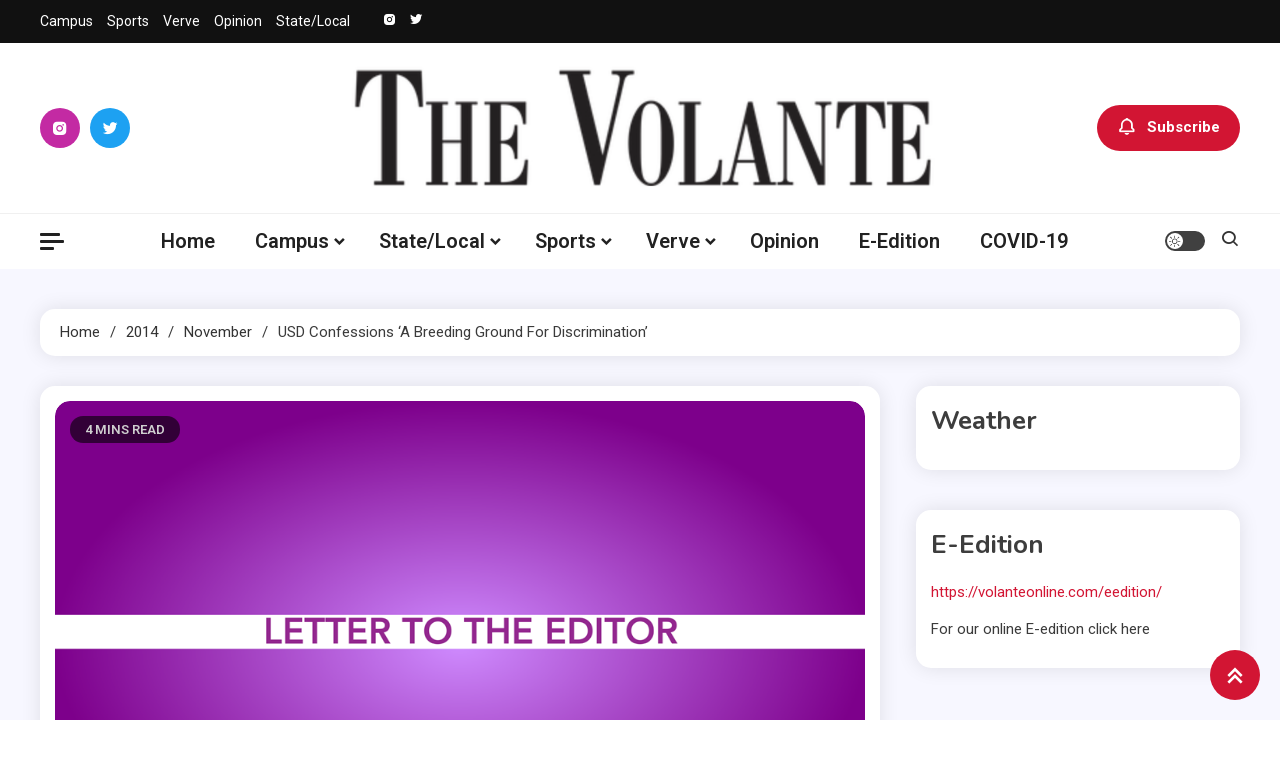

--- FILE ---
content_type: text/html; charset=UTF-8
request_url: https://volanteonline.com/2014/11/usd-confessions-breeding-ground-discrimination/
body_size: 17986
content:
<!doctype html>
<html lang="en-US">
<head>
	<meta charset="UTF-8">
	<meta name="viewport" content="width=device-width, initial-scale=1">
	<link rel="profile" href="https://gmpg.org/xfn/11">

	<title>USD Confessions &#8216;a breeding ground for discrimination&#8217; &#8211; The Volante</title>
<meta name='robots' content='max-image-preview:large' />
	<style>img:is([sizes="auto" i], [sizes^="auto," i]) { contain-intrinsic-size: 3000px 1500px }</style>
	<link rel='dns-prefetch' href='//fonts.googleapis.com' />
<link rel="alternate" type="application/rss+xml" title="The Volante &raquo; Feed" href="https://volanteonline.com/feed/" />
<link rel="alternate" type="application/rss+xml" title="The Volante &raquo; Comments Feed" href="https://volanteonline.com/comments/feed/" />
<link rel="alternate" type="application/rss+xml" title="The Volante &raquo; USD Confessions &#8216;a breeding ground for discrimination&#8217; Comments Feed" href="https://volanteonline.com/2014/11/usd-confessions-breeding-ground-discrimination/feed/" />
<script>
window._wpemojiSettings = {"baseUrl":"https:\/\/s.w.org\/images\/core\/emoji\/16.0.1\/72x72\/","ext":".png","svgUrl":"https:\/\/s.w.org\/images\/core\/emoji\/16.0.1\/svg\/","svgExt":".svg","source":{"concatemoji":"https:\/\/volanteonline.com\/wp-includes\/js\/wp-emoji-release.min.js?ver=6.8.3"}};
/*! This file is auto-generated */
!function(s,n){var o,i,e;function c(e){try{var t={supportTests:e,timestamp:(new Date).valueOf()};sessionStorage.setItem(o,JSON.stringify(t))}catch(e){}}function p(e,t,n){e.clearRect(0,0,e.canvas.width,e.canvas.height),e.fillText(t,0,0);var t=new Uint32Array(e.getImageData(0,0,e.canvas.width,e.canvas.height).data),a=(e.clearRect(0,0,e.canvas.width,e.canvas.height),e.fillText(n,0,0),new Uint32Array(e.getImageData(0,0,e.canvas.width,e.canvas.height).data));return t.every(function(e,t){return e===a[t]})}function u(e,t){e.clearRect(0,0,e.canvas.width,e.canvas.height),e.fillText(t,0,0);for(var n=e.getImageData(16,16,1,1),a=0;a<n.data.length;a++)if(0!==n.data[a])return!1;return!0}function f(e,t,n,a){switch(t){case"flag":return n(e,"\ud83c\udff3\ufe0f\u200d\u26a7\ufe0f","\ud83c\udff3\ufe0f\u200b\u26a7\ufe0f")?!1:!n(e,"\ud83c\udde8\ud83c\uddf6","\ud83c\udde8\u200b\ud83c\uddf6")&&!n(e,"\ud83c\udff4\udb40\udc67\udb40\udc62\udb40\udc65\udb40\udc6e\udb40\udc67\udb40\udc7f","\ud83c\udff4\u200b\udb40\udc67\u200b\udb40\udc62\u200b\udb40\udc65\u200b\udb40\udc6e\u200b\udb40\udc67\u200b\udb40\udc7f");case"emoji":return!a(e,"\ud83e\udedf")}return!1}function g(e,t,n,a){var r="undefined"!=typeof WorkerGlobalScope&&self instanceof WorkerGlobalScope?new OffscreenCanvas(300,150):s.createElement("canvas"),o=r.getContext("2d",{willReadFrequently:!0}),i=(o.textBaseline="top",o.font="600 32px Arial",{});return e.forEach(function(e){i[e]=t(o,e,n,a)}),i}function t(e){var t=s.createElement("script");t.src=e,t.defer=!0,s.head.appendChild(t)}"undefined"!=typeof Promise&&(o="wpEmojiSettingsSupports",i=["flag","emoji"],n.supports={everything:!0,everythingExceptFlag:!0},e=new Promise(function(e){s.addEventListener("DOMContentLoaded",e,{once:!0})}),new Promise(function(t){var n=function(){try{var e=JSON.parse(sessionStorage.getItem(o));if("object"==typeof e&&"number"==typeof e.timestamp&&(new Date).valueOf()<e.timestamp+604800&&"object"==typeof e.supportTests)return e.supportTests}catch(e){}return null}();if(!n){if("undefined"!=typeof Worker&&"undefined"!=typeof OffscreenCanvas&&"undefined"!=typeof URL&&URL.createObjectURL&&"undefined"!=typeof Blob)try{var e="postMessage("+g.toString()+"("+[JSON.stringify(i),f.toString(),p.toString(),u.toString()].join(",")+"));",a=new Blob([e],{type:"text/javascript"}),r=new Worker(URL.createObjectURL(a),{name:"wpTestEmojiSupports"});return void(r.onmessage=function(e){c(n=e.data),r.terminate(),t(n)})}catch(e){}c(n=g(i,f,p,u))}t(n)}).then(function(e){for(var t in e)n.supports[t]=e[t],n.supports.everything=n.supports.everything&&n.supports[t],"flag"!==t&&(n.supports.everythingExceptFlag=n.supports.everythingExceptFlag&&n.supports[t]);n.supports.everythingExceptFlag=n.supports.everythingExceptFlag&&!n.supports.flag,n.DOMReady=!1,n.readyCallback=function(){n.DOMReady=!0}}).then(function(){return e}).then(function(){var e;n.supports.everything||(n.readyCallback(),(e=n.source||{}).concatemoji?t(e.concatemoji):e.wpemoji&&e.twemoji&&(t(e.twemoji),t(e.wpemoji)))}))}((window,document),window._wpemojiSettings);
</script>
<style id='wp-emoji-styles-inline-css'>

	img.wp-smiley, img.emoji {
		display: inline !important;
		border: none !important;
		box-shadow: none !important;
		height: 1em !important;
		width: 1em !important;
		margin: 0 0.07em !important;
		vertical-align: -0.1em !important;
		background: none !important;
		padding: 0 !important;
	}
</style>
<link rel='stylesheet' id='wp-block-library-css' href='https://volanteonline.com/wp-includes/css/dist/block-library/style.min.css?ver=6.8.3' media='all' />
<style id='classic-theme-styles-inline-css'>
/*! This file is auto-generated */
.wp-block-button__link{color:#fff;background-color:#32373c;border-radius:9999px;box-shadow:none;text-decoration:none;padding:calc(.667em + 2px) calc(1.333em + 2px);font-size:1.125em}.wp-block-file__button{background:#32373c;color:#fff;text-decoration:none}
</style>
<style id='global-styles-inline-css'>
:root{--wp--preset--aspect-ratio--square: 1;--wp--preset--aspect-ratio--4-3: 4/3;--wp--preset--aspect-ratio--3-4: 3/4;--wp--preset--aspect-ratio--3-2: 3/2;--wp--preset--aspect-ratio--2-3: 2/3;--wp--preset--aspect-ratio--16-9: 16/9;--wp--preset--aspect-ratio--9-16: 9/16;--wp--preset--color--black: #000000;--wp--preset--color--cyan-bluish-gray: #abb8c3;--wp--preset--color--white: #ffffff;--wp--preset--color--pale-pink: #f78da7;--wp--preset--color--vivid-red: #cf2e2e;--wp--preset--color--luminous-vivid-orange: #ff6900;--wp--preset--color--luminous-vivid-amber: #fcb900;--wp--preset--color--light-green-cyan: #7bdcb5;--wp--preset--color--vivid-green-cyan: #00d084;--wp--preset--color--pale-cyan-blue: #8ed1fc;--wp--preset--color--vivid-cyan-blue: #0693e3;--wp--preset--color--vivid-purple: #9b51e0;--wp--preset--gradient--vivid-cyan-blue-to-vivid-purple: linear-gradient(135deg,rgba(6,147,227,1) 0%,rgb(155,81,224) 100%);--wp--preset--gradient--light-green-cyan-to-vivid-green-cyan: linear-gradient(135deg,rgb(122,220,180) 0%,rgb(0,208,130) 100%);--wp--preset--gradient--luminous-vivid-amber-to-luminous-vivid-orange: linear-gradient(135deg,rgba(252,185,0,1) 0%,rgba(255,105,0,1) 100%);--wp--preset--gradient--luminous-vivid-orange-to-vivid-red: linear-gradient(135deg,rgba(255,105,0,1) 0%,rgb(207,46,46) 100%);--wp--preset--gradient--very-light-gray-to-cyan-bluish-gray: linear-gradient(135deg,rgb(238,238,238) 0%,rgb(169,184,195) 100%);--wp--preset--gradient--cool-to-warm-spectrum: linear-gradient(135deg,rgb(74,234,220) 0%,rgb(151,120,209) 20%,rgb(207,42,186) 40%,rgb(238,44,130) 60%,rgb(251,105,98) 80%,rgb(254,248,76) 100%);--wp--preset--gradient--blush-light-purple: linear-gradient(135deg,rgb(255,206,236) 0%,rgb(152,150,240) 100%);--wp--preset--gradient--blush-bordeaux: linear-gradient(135deg,rgb(254,205,165) 0%,rgb(254,45,45) 50%,rgb(107,0,62) 100%);--wp--preset--gradient--luminous-dusk: linear-gradient(135deg,rgb(255,203,112) 0%,rgb(199,81,192) 50%,rgb(65,88,208) 100%);--wp--preset--gradient--pale-ocean: linear-gradient(135deg,rgb(255,245,203) 0%,rgb(182,227,212) 50%,rgb(51,167,181) 100%);--wp--preset--gradient--electric-grass: linear-gradient(135deg,rgb(202,248,128) 0%,rgb(113,206,126) 100%);--wp--preset--gradient--midnight: linear-gradient(135deg,rgb(2,3,129) 0%,rgb(40,116,252) 100%);--wp--preset--font-size--small: 13px;--wp--preset--font-size--medium: 20px;--wp--preset--font-size--large: 36px;--wp--preset--font-size--x-large: 42px;--wp--preset--spacing--20: 0.44rem;--wp--preset--spacing--30: 0.67rem;--wp--preset--spacing--40: 1rem;--wp--preset--spacing--50: 1.5rem;--wp--preset--spacing--60: 2.25rem;--wp--preset--spacing--70: 3.38rem;--wp--preset--spacing--80: 5.06rem;--wp--preset--shadow--natural: 6px 6px 9px rgba(0, 0, 0, 0.2);--wp--preset--shadow--deep: 12px 12px 50px rgba(0, 0, 0, 0.4);--wp--preset--shadow--sharp: 6px 6px 0px rgba(0, 0, 0, 0.2);--wp--preset--shadow--outlined: 6px 6px 0px -3px rgba(255, 255, 255, 1), 6px 6px rgba(0, 0, 0, 1);--wp--preset--shadow--crisp: 6px 6px 0px rgba(0, 0, 0, 1);}:where(.is-layout-flex){gap: 0.5em;}:where(.is-layout-grid){gap: 0.5em;}body .is-layout-flex{display: flex;}.is-layout-flex{flex-wrap: wrap;align-items: center;}.is-layout-flex > :is(*, div){margin: 0;}body .is-layout-grid{display: grid;}.is-layout-grid > :is(*, div){margin: 0;}:where(.wp-block-columns.is-layout-flex){gap: 2em;}:where(.wp-block-columns.is-layout-grid){gap: 2em;}:where(.wp-block-post-template.is-layout-flex){gap: 1.25em;}:where(.wp-block-post-template.is-layout-grid){gap: 1.25em;}.has-black-color{color: var(--wp--preset--color--black) !important;}.has-cyan-bluish-gray-color{color: var(--wp--preset--color--cyan-bluish-gray) !important;}.has-white-color{color: var(--wp--preset--color--white) !important;}.has-pale-pink-color{color: var(--wp--preset--color--pale-pink) !important;}.has-vivid-red-color{color: var(--wp--preset--color--vivid-red) !important;}.has-luminous-vivid-orange-color{color: var(--wp--preset--color--luminous-vivid-orange) !important;}.has-luminous-vivid-amber-color{color: var(--wp--preset--color--luminous-vivid-amber) !important;}.has-light-green-cyan-color{color: var(--wp--preset--color--light-green-cyan) !important;}.has-vivid-green-cyan-color{color: var(--wp--preset--color--vivid-green-cyan) !important;}.has-pale-cyan-blue-color{color: var(--wp--preset--color--pale-cyan-blue) !important;}.has-vivid-cyan-blue-color{color: var(--wp--preset--color--vivid-cyan-blue) !important;}.has-vivid-purple-color{color: var(--wp--preset--color--vivid-purple) !important;}.has-black-background-color{background-color: var(--wp--preset--color--black) !important;}.has-cyan-bluish-gray-background-color{background-color: var(--wp--preset--color--cyan-bluish-gray) !important;}.has-white-background-color{background-color: var(--wp--preset--color--white) !important;}.has-pale-pink-background-color{background-color: var(--wp--preset--color--pale-pink) !important;}.has-vivid-red-background-color{background-color: var(--wp--preset--color--vivid-red) !important;}.has-luminous-vivid-orange-background-color{background-color: var(--wp--preset--color--luminous-vivid-orange) !important;}.has-luminous-vivid-amber-background-color{background-color: var(--wp--preset--color--luminous-vivid-amber) !important;}.has-light-green-cyan-background-color{background-color: var(--wp--preset--color--light-green-cyan) !important;}.has-vivid-green-cyan-background-color{background-color: var(--wp--preset--color--vivid-green-cyan) !important;}.has-pale-cyan-blue-background-color{background-color: var(--wp--preset--color--pale-cyan-blue) !important;}.has-vivid-cyan-blue-background-color{background-color: var(--wp--preset--color--vivid-cyan-blue) !important;}.has-vivid-purple-background-color{background-color: var(--wp--preset--color--vivid-purple) !important;}.has-black-border-color{border-color: var(--wp--preset--color--black) !important;}.has-cyan-bluish-gray-border-color{border-color: var(--wp--preset--color--cyan-bluish-gray) !important;}.has-white-border-color{border-color: var(--wp--preset--color--white) !important;}.has-pale-pink-border-color{border-color: var(--wp--preset--color--pale-pink) !important;}.has-vivid-red-border-color{border-color: var(--wp--preset--color--vivid-red) !important;}.has-luminous-vivid-orange-border-color{border-color: var(--wp--preset--color--luminous-vivid-orange) !important;}.has-luminous-vivid-amber-border-color{border-color: var(--wp--preset--color--luminous-vivid-amber) !important;}.has-light-green-cyan-border-color{border-color: var(--wp--preset--color--light-green-cyan) !important;}.has-vivid-green-cyan-border-color{border-color: var(--wp--preset--color--vivid-green-cyan) !important;}.has-pale-cyan-blue-border-color{border-color: var(--wp--preset--color--pale-cyan-blue) !important;}.has-vivid-cyan-blue-border-color{border-color: var(--wp--preset--color--vivid-cyan-blue) !important;}.has-vivid-purple-border-color{border-color: var(--wp--preset--color--vivid-purple) !important;}.has-vivid-cyan-blue-to-vivid-purple-gradient-background{background: var(--wp--preset--gradient--vivid-cyan-blue-to-vivid-purple) !important;}.has-light-green-cyan-to-vivid-green-cyan-gradient-background{background: var(--wp--preset--gradient--light-green-cyan-to-vivid-green-cyan) !important;}.has-luminous-vivid-amber-to-luminous-vivid-orange-gradient-background{background: var(--wp--preset--gradient--luminous-vivid-amber-to-luminous-vivid-orange) !important;}.has-luminous-vivid-orange-to-vivid-red-gradient-background{background: var(--wp--preset--gradient--luminous-vivid-orange-to-vivid-red) !important;}.has-very-light-gray-to-cyan-bluish-gray-gradient-background{background: var(--wp--preset--gradient--very-light-gray-to-cyan-bluish-gray) !important;}.has-cool-to-warm-spectrum-gradient-background{background: var(--wp--preset--gradient--cool-to-warm-spectrum) !important;}.has-blush-light-purple-gradient-background{background: var(--wp--preset--gradient--blush-light-purple) !important;}.has-blush-bordeaux-gradient-background{background: var(--wp--preset--gradient--blush-bordeaux) !important;}.has-luminous-dusk-gradient-background{background: var(--wp--preset--gradient--luminous-dusk) !important;}.has-pale-ocean-gradient-background{background: var(--wp--preset--gradient--pale-ocean) !important;}.has-electric-grass-gradient-background{background: var(--wp--preset--gradient--electric-grass) !important;}.has-midnight-gradient-background{background: var(--wp--preset--gradient--midnight) !important;}.has-small-font-size{font-size: var(--wp--preset--font-size--small) !important;}.has-medium-font-size{font-size: var(--wp--preset--font-size--medium) !important;}.has-large-font-size{font-size: var(--wp--preset--font-size--large) !important;}.has-x-large-font-size{font-size: var(--wp--preset--font-size--x-large) !important;}
:where(.wp-block-post-template.is-layout-flex){gap: 1.25em;}:where(.wp-block-post-template.is-layout-grid){gap: 1.25em;}
:where(.wp-block-columns.is-layout-flex){gap: 2em;}:where(.wp-block-columns.is-layout-grid){gap: 2em;}
:root :where(.wp-block-pullquote){font-size: 1.5em;line-height: 1.6;}
</style>
<link rel='stylesheet' id='wp-components-css' href='https://volanteonline.com/wp-includes/css/dist/components/style.min.css?ver=6.8.3' media='all' />
<link rel='stylesheet' id='godaddy-styles-css' href='https://volanteonline.com/wp-content/mu-plugins/vendor/wpex/godaddy-launch/includes/Dependencies/GoDaddy/Styles/build/latest.css?ver=2.0.2' media='all' />
<link rel='stylesheet' id='ogma-blog-fonts-css' href='https://fonts.googleapis.com/css?family=Roboto%3A400%2C500%2C600%2C700%7CNunito%3A400%2C600%2C700%2C900&#038;subset=latin%2Ccyrillic-ext%2Cgreek-ext%2Cgreek%2Cvietnamese%2Clatin-ext%2Ccyrillic%2Ckhmer%2Cdevanagari%2Carabic%2Chebrew%2Ctelugu' media='all' />
<link rel='stylesheet' id='lightslider-css' href='https://volanteonline.com/wp-content/themes/ogma-blog/assets/library/lightslider/css/lightslider.min.css?ver=1.1.8' media='all' />
<link rel='stylesheet' id='box-icons-css' href='https://volanteonline.com/wp-content/themes/ogma-blog/assets/library/box-icons/css/boxicons.min.css?ver=2.1.4' media='all' />
<link rel='stylesheet' id='ogma-blog-style-css' href='https://volanteonline.com/wp-content/themes/ogma-blog/style.css?ver=1.1.8' media='all' />
<link rel='stylesheet' id='ogma-blog-responsive-style-css' href='https://volanteonline.com/wp-content/themes/ogma-blog/assets/css/ogma-blog-responsive.css?ver=1.1.8' media='all' />
<link rel='stylesheet' id='ogma-blog-preloader-css' href='https://volanteonline.com/wp-content/themes/ogma-blog/assets/css/ogma-blog-preloader.css?ver=1.1.8' media='all' />
<script src="https://volanteonline.com/wp-includes/js/jquery/jquery.min.js?ver=3.7.1" id="jquery-core-js"></script>
<script src="https://volanteonline.com/wp-includes/js/jquery/jquery-migrate.min.js?ver=3.4.1" id="jquery-migrate-js"></script>
<link rel="https://api.w.org/" href="https://volanteonline.com/wp-json/" /><link rel="alternate" title="JSON" type="application/json" href="https://volanteonline.com/wp-json/wp/v2/posts/13624" /><link rel="EditURI" type="application/rsd+xml" title="RSD" href="https://volanteonline.com/xmlrpc.php?rsd" />
<meta name="generator" content="WordPress 6.8.3" />
<link rel="canonical" href="https://volanteonline.com/2014/11/usd-confessions-breeding-ground-discrimination/" />
<link rel='shortlink' href='https://volanteonline.com/?p=13624' />
<link rel="alternate" title="oEmbed (JSON)" type="application/json+oembed" href="https://volanteonline.com/wp-json/oembed/1.0/embed?url=https%3A%2F%2Fvolanteonline.com%2F2014%2F11%2Fusd-confessions-breeding-ground-discrimination%2F" />
<link rel="alternate" title="oEmbed (XML)" type="text/xml+oembed" href="https://volanteonline.com/wp-json/oembed/1.0/embed?url=https%3A%2F%2Fvolanteonline.com%2F2014%2F11%2Fusd-confessions-breeding-ground-discrimination%2F&#038;format=xml" />
		<style type="text/css">
					.site-title,
			.site-description {
				position: absolute;
				clip: rect(1px, 1px, 1px, 1px);
				}
					</style>
		<link rel="icon" href="https://volanteonline.com/wp-content/uploads/2019/04/cropped-Vicon-1-32x32.jpg" sizes="32x32" />
<link rel="icon" href="https://volanteonline.com/wp-content/uploads/2019/04/cropped-Vicon-1-192x192.jpg" sizes="192x192" />
<link rel="apple-touch-icon" href="https://volanteonline.com/wp-content/uploads/2019/04/cropped-Vicon-1-180x180.jpg" />
<meta name="msapplication-TileImage" content="https://volanteonline.com/wp-content/uploads/2019/04/cropped-Vicon-1-270x270.jpg" />
<!--Ogma CSS -->
<style type="text/css">
.navigation .nav-links a:hover,.bttn:hover,button,input[type='button']:hover,input[type='reset']:hover,input[type='submit']:hover,.reply .comment-reply-link,.widget_search .search-submit,.widget_search .search-submit,.widget_search .search-submit:hover,.widget_tag_cloud .tagcloud a:hover,.widget.widget_tag_cloud a:hover,#site-navigation .menu-item-description,.header-search-wrapper .search-form-wrap .search-submit,.sticky-sidebar-close,.custom-button-wrap.ogma-blog-icon-elements a,.news-ticker-label,.single-posts-layout--two .post-cats-wrap li a,.error-404.not-found .error-button-wrap a,#ogma-blog-scrollup,.trending-posts .post-thumbnail-wrap .post-count,.trending-posts-wrapper .lSAction a:hover,#site-navigation ul li a.ogma-blog-sub-toggle:hover,#site-navigation ul li a.ogma-blog-sub-toggle:focus{background-color:#d21533}a,a:hover,a:focus,a:active,.entry-cat .cat-links a:hover,.entry-cat a:hover,.byline a:hover,.posted-on a:hover,.entry-footer a:hover,.comment-author .fn .url:hover,.commentmetadata .comment-edit-link,#cancel-comment-reply-link,#cancel-comment-reply-link:before,.logged-in-as a,.widget a:hover,.widget a:hover::before,.widget li:hover::before,.header-news-ticker-wrapper .posted-on a,.breadcrumb-trail.breadcrumbs ul li a:hover,.ogma-blog-post-content-wrap .entry-meta span:hover a,.ogma-blog-post-content-wrap .entry-meta span:hover:before,.site-footer .widget_archive a:hover,.site-footer .widget_categories a:hover,.site-footer .widget_recent_entries a:hover,.site-footer .widget_meta a:hover,.site-footer .widget_recent_comments li:hover,.site-footer .widget_rss li:hover,.site-footer .widget_pages li a:hover,.site-footer .widget_nav_menu li a:hover,.site-footer .wp-block-latest-posts li a:hover,.site-footer .wp-block-archives li a:hover,.site-footer .wp-block-categories li a:hover,.site-footer .wp-block-page-list li a:hover,.site-footer .wp-block-latest-comments li:hover,.ogma-blog-post-title-wrap .entry-meta span:hover a,.ogma-blog-post-title-wrap .entry-meta span:hover:before,.dark-mode .ogma-blog-button a:hover,.dark-mode .widget_archive a:hover,.dark-mode .widget_categories a:hover,.dark-mode .widget_recent_entries a:hover,.dark-mode .widget_meta a:hover,.dark-mode .widget_recent_comments li:hover,.dark-mode .widget_rss li:hover,.dark-mode .widget_pages li a:hover,.dark-mode .widget_nav_menu li a:hover,.dark-mode .wp-block-latest-posts li a:hover,.dark-mode .wp-block-archives li a:hover,.dark-mode .wp-block-categories li a:hover,.dark-mode .wp-block-page-list li a:hover,.dark-mode .wp-block-latest-comments li:hover,.dark-mode .header-news-ticker-wrapper .post-title a:hover,.dark-mode .post-meta-wrap span a:hover,.dark-mode .post-meta-wrap span:hover,.dark-mode .ogma-blog-post-content-wrap .entry-meta span a:hover,.ogma-blog-banner-wrapper .slide-title a:hover,.ogma-blog-post-content-wrap .entry-title a:hover,.trending-posts .entry-title a:hover,.latest-posts-wrapper .posts-column-wrapper .entry-title a:hover,.ogma-blog-banner-wrapper .post-meta-wrap >span:hover,.ogma-blog-icon-elements-wrap .search-icon a:hover,.single-posts-layout--two .no-thumbnail .ogma-blog-post-title-wrap .entry-meta span:hover a,.single-posts-layout--two .no-thumbnail .ogma-blog-post-title-wrap .entry-meta span:hover:before,.ogma-blog-search-results-wrap .ogma-blog-search-article-item .ogma-blog-search-post-element .ogma-blog-search-post-title a:hover,.ogma-blog-search-results-wrap .ogma-blog-search-article-item .ogma-blog-search-post-element .posted-on a:hover,.dark-mode .ogma-blog-search-results-wrap .ogma-blog-search-article-item .ogma-blog-search-post-element .ogma-blog-search-post-title a:hover{color:#d21533}.navigation .nav-links a:hover,.bttn:hover,button,input[type='button']:hover,input[type='reset']:hover,input[type='submit']:hover,.widget_search .search-submit,.widget_search .search-submit,.widget_search .search-submit:hover,.widget_tag_cloud .tagcloud a:hover,.widget.widget_tag_cloud a:hover,.trending-posts-wrapper .lSAction a:hover{border-color:#d21533}.page-header .page-title,.block-title,.related-post-title,.widget-title{border-left-color:#d21533}.rtl .page-header .page-title,.rtl .block-title,.rtl .related-post-title,.rtl .widget-title{border-right-color:#d21533}#site-navigation .menu-item-description::after,.search-form-wrap{border-top-color:#d21533}.woocommerce ul.products li.product .price,.woocommerce div.product p.price,.woocommerce div.product span.price,.woocommerce .product_meta a:hover,.woocommerce-error:before,.woocommerce-info:before,.woocommerce-message:before{color:#d21533}.woocommerce #respond input#submit,.woocommerce a.button,.woocommerce button.button,.woocommerce input.button,.woocommerce ul.products li.product:hover .button,.woocommerce ul.products li.product:hover .added_to_cart,.woocommerce #respond input#submit.alt,.woocommerce a.button.alt,.woocommerce button.button.alt,.woocommerce input.button.alt.woocommerce nav.woocommerce-pagination ul li a,.woocommerce nav.woocommerce-pagination ul li span.woocommerce span.onsale,.woocommerce div.product .woocommerce-tabs ul.tabs li.active,.woocommerce #respond input#submit.disabled,.woocommerce #respond input#submit:disabled,.woocommerce #respond input#submit:disabled[disabled],.woocommerce a.button.disabled,.woocommerce a.button:disabled,.woocommerce a.button:disabled[disabled],.woocommerce button.button.disabled,.woocommerce button.button:disabled,.woocommerce button.button:disabled[disabled],.woocommerce input.button.disabled,.woocommerce input.button:disabled,.woocommerce input.button:disabled[disabled].woocommerce #respond input#submit.alt.disabled,.woocommerce #respond input#submit.alt.disabled:hover,.woocommerce #respond input#submit.alt:disabled,.woocommerce #respond input#submit.alt:disabled:hover,.woocommerce #respond input#submit.alt:disabled[disabled],.woocommerce #respond input#submit.alt:disabled[disabled]:hover,.woocommerce a.button.alt.disabled,.woocommerce a.button.alt.disabled:hover,.woocommerce a.button.alt:disabled,.woocommerce a.button.alt:disabled:hover,.woocommerce a.button.alt:disabled[disabled],.woocommerce a.button.alt:disabled[disabled]:hover,.woocommerce button.button.alt.disabled,.woocommerce button.button.alt.disabled:hover,.woocommerce button.button.alt:disabled,.woocommerce button.button.alt:disabled:hover,.woocommerce button.button.alt:disabled[disabled],.woocommerce button.button.alt:disabled[disabled]:hover,.woocommerce input.button.alt.disabled,.woocommerce input.button.alt.disabled:hover,.woocommerce input.button.alt:disabled,.woocommerce input.button.alt:disabled:hover,.woocommerce input.button.alt:disabled[disabled],.woocommerce input.button.alt:disabled[disabled]:hover.woocommerce,.widget_price_filter .ui-slider .ui-slider-range,.woocommerce-MyAccount-navigation-link a,.woocommerce-store-notice,p.demo_store{background-color:#d21533}.woocommerce ul.products li.product:hover,.woocommerce-page ul.products li.product:hover.woocommerce #respond input#submit,.woocommerce a.button,.woocommerce button.button,.woocommerce input.button,.woocommerce ul.products li.product:hover .button,.woocommerce ul.products li.product:hover .added_to_cart,.woocommerce #respond input#submit.alt,.woocommerce a.button.alt,.woocommerce button.button.alt,.woocommerce input.button.alt.woocommerce #respond input#submit.alt.disabled,.woocommerce #respond input#submit.alt.disabled:hover,.woocommerce #respond input#submit.alt:disabled,.woocommerce #respond input#submit.alt:disabled:hover,.woocommerce #respond input#submit.alt:disabled[disabled],.woocommerce #respond input#submit.alt:disabled[disabled]:hover,.woocommerce a.button.alt.disabled,.woocommerce a.button.alt.disabled:hover,.woocommerce a.button.alt:disabled,.woocommerce a.button.alt:disabled:hover,.woocommerce a.button.alt:disabled[disabled],.woocommerce a.button.alt:disabled[disabled]:hover,.woocommerce button.button.alt.disabled,.woocommerce button.button.alt.disabled:hover,.woocommerce button.button.alt:disabled,.woocommerce button.button.alt:disabled:hover,.woocommerce button.button.alt:disabled[disabled],.woocommerce button.button.alt:disabled[disabled]:hover,.woocommerce input.button.alt.disabled,.woocommerce input.button.alt.disabled:hover,.woocommerce input.button.alt:disabled,.woocommerce input.button.alt:disabled:hover,.woocommerce input.button.alt:disabled[disabled],.woocommerce input.button.alt:disabled[disabled]:hover.woocommerce .widget_price_filter .ui-slider .ui-slider-handle{border-color:#d21533}.woocommerce div.product .woocommerce-tabs ul.tabs{border-bottom-color:#d21533}.woocommerce-error,.woocommerce-info,.woocommerce-message{border-top-color:#d21533}.ogma-blog-wave .og-rect,.ogma-blog-three-bounce .og-child,.ogma-blog-folding-cube .og-cube:before,.ogma-blog-ball div{background-color:#d21533}#site-navigation ul li:hover >a,#site-navigation ul li.current-menu-item >a,#site-navigation ul li.current_page_item >a,#site-navigation ul li.current-menu-ancestor >a,#site-navigation ul li.focus >a{color:#be011f}body{color:#3b3b3b}.page-content a,.entry-content a,.entry-summary a{color:#d21533}.page-content a:hover,.entry-content a:hover,.entry-summary a:hover{color:#E91E63}.ogma-blog-banner-wrapper .post-cats-wrap .post-cats-list li.cat-12 a{background-color:#3b2d1b}.post-cats-wrap .post-cats-list li.cat-12 a{background-color:#3b2d1b}.ogma-blog-banner-wrapper.frontpage-banner-layout--two .tabbed-content-wrapper .post-cats-wrap .post-cats-list li.cat-12 a{color:#3b2d1b}.single-posts-layout--two .post-cats-wrap .post-cats-list li.cat-12 a{background-color:#3b2d1b}.ogma-blog-banner-wrapper .post-cats-wrap .post-cats-list li.cat-19 a{background-color:#3b2d1b}.post-cats-wrap .post-cats-list li.cat-19 a{background-color:#3b2d1b}.ogma-blog-banner-wrapper.frontpage-banner-layout--two .tabbed-content-wrapper .post-cats-wrap .post-cats-list li.cat-19 a{color:#3b2d1b}.single-posts-layout--two .post-cats-wrap .post-cats-list li.cat-19 a{background-color:#3b2d1b}.ogma-blog-banner-wrapper .post-cats-wrap .post-cats-list li.cat-46 a{background-color:#3b2d1b}.post-cats-wrap .post-cats-list li.cat-46 a{background-color:#3b2d1b}.ogma-blog-banner-wrapper.frontpage-banner-layout--two .tabbed-content-wrapper .post-cats-wrap .post-cats-list li.cat-46 a{color:#3b2d1b}.single-posts-layout--two .post-cats-wrap .post-cats-list li.cat-46 a{background-color:#3b2d1b}.ogma-blog-banner-wrapper .post-cats-wrap .post-cats-list li.cat-241 a{background-color:#3b2d1b}.post-cats-wrap .post-cats-list li.cat-241 a{background-color:#3b2d1b}.ogma-blog-banner-wrapper.frontpage-banner-layout--two .tabbed-content-wrapper .post-cats-wrap .post-cats-list li.cat-241 a{color:#3b2d1b}.single-posts-layout--two .post-cats-wrap .post-cats-list li.cat-241 a{background-color:#3b2d1b}.ogma-blog-banner-wrapper .post-cats-wrap .post-cats-list li.cat-16 a{background-color:#3b2d1b}.post-cats-wrap .post-cats-list li.cat-16 a{background-color:#3b2d1b}.ogma-blog-banner-wrapper.frontpage-banner-layout--two .tabbed-content-wrapper .post-cats-wrap .post-cats-list li.cat-16 a{color:#3b2d1b}.single-posts-layout--two .post-cats-wrap .post-cats-list li.cat-16 a{background-color:#3b2d1b}.ogma-blog-banner-wrapper .post-cats-wrap .post-cats-list li.cat-37 a{background-color:#3b2d1b}.post-cats-wrap .post-cats-list li.cat-37 a{background-color:#3b2d1b}.ogma-blog-banner-wrapper.frontpage-banner-layout--two .tabbed-content-wrapper .post-cats-wrap .post-cats-list li.cat-37 a{color:#3b2d1b}.single-posts-layout--two .post-cats-wrap .post-cats-list li.cat-37 a{background-color:#3b2d1b}.ogma-blog-banner-wrapper .post-cats-wrap .post-cats-list li.cat-3 a{background-color:#3b2d1b}.post-cats-wrap .post-cats-list li.cat-3 a{background-color:#3b2d1b}.ogma-blog-banner-wrapper.frontpage-banner-layout--two .tabbed-content-wrapper .post-cats-wrap .post-cats-list li.cat-3 a{color:#3b2d1b}.single-posts-layout--two .post-cats-wrap .post-cats-list li.cat-3 a{background-color:#3b2d1b}.ogma-blog-banner-wrapper .post-cats-wrap .post-cats-list li.cat-215 a{background-color:#3b2d1b}.post-cats-wrap .post-cats-list li.cat-215 a{background-color:#3b2d1b}.ogma-blog-banner-wrapper.frontpage-banner-layout--two .tabbed-content-wrapper .post-cats-wrap .post-cats-list li.cat-215 a{color:#3b2d1b}.single-posts-layout--two .post-cats-wrap .post-cats-list li.cat-215 a{background-color:#3b2d1b}.ogma-blog-banner-wrapper .post-cats-wrap .post-cats-list li.cat-2651 a{background-color:#3b2d1b}.post-cats-wrap .post-cats-list li.cat-2651 a{background-color:#3b2d1b}.ogma-blog-banner-wrapper.frontpage-banner-layout--two .tabbed-content-wrapper .post-cats-wrap .post-cats-list li.cat-2651 a{color:#3b2d1b}.single-posts-layout--two .post-cats-wrap .post-cats-list li.cat-2651 a{background-color:#3b2d1b}.ogma-blog-banner-wrapper .post-cats-wrap .post-cats-list li.cat-252 a{background-color:#3b2d1b}.post-cats-wrap .post-cats-list li.cat-252 a{background-color:#3b2d1b}.ogma-blog-banner-wrapper.frontpage-banner-layout--two .tabbed-content-wrapper .post-cats-wrap .post-cats-list li.cat-252 a{color:#3b2d1b}.single-posts-layout--two .post-cats-wrap .post-cats-list li.cat-252 a{background-color:#3b2d1b}.ogma-blog-banner-wrapper .post-cats-wrap .post-cats-list li.cat-65 a{background-color:#3b2d1b}.post-cats-wrap .post-cats-list li.cat-65 a{background-color:#3b2d1b}.ogma-blog-banner-wrapper.frontpage-banner-layout--two .tabbed-content-wrapper .post-cats-wrap .post-cats-list li.cat-65 a{color:#3b2d1b}.single-posts-layout--two .post-cats-wrap .post-cats-list li.cat-65 a{background-color:#3b2d1b}.ogma-blog-banner-wrapper .post-cats-wrap .post-cats-list li.cat-1273 a{background-color:#3b2d1b}.post-cats-wrap .post-cats-list li.cat-1273 a{background-color:#3b2d1b}.ogma-blog-banner-wrapper.frontpage-banner-layout--two .tabbed-content-wrapper .post-cats-wrap .post-cats-list li.cat-1273 a{color:#3b2d1b}.single-posts-layout--two .post-cats-wrap .post-cats-list li.cat-1273 a{background-color:#3b2d1b}.ogma-blog-banner-wrapper .post-cats-wrap .post-cats-list li.cat-297 a{background-color:#3b2d1b}.post-cats-wrap .post-cats-list li.cat-297 a{background-color:#3b2d1b}.ogma-blog-banner-wrapper.frontpage-banner-layout--two .tabbed-content-wrapper .post-cats-wrap .post-cats-list li.cat-297 a{color:#3b2d1b}.single-posts-layout--two .post-cats-wrap .post-cats-list li.cat-297 a{background-color:#3b2d1b}.ogma-blog-banner-wrapper .post-cats-wrap .post-cats-list li.cat-8 a{background-color:#3b2d1b}.post-cats-wrap .post-cats-list li.cat-8 a{background-color:#3b2d1b}.ogma-blog-banner-wrapper.frontpage-banner-layout--two .tabbed-content-wrapper .post-cats-wrap .post-cats-list li.cat-8 a{color:#3b2d1b}.single-posts-layout--two .post-cats-wrap .post-cats-list li.cat-8 a{background-color:#3b2d1b}.ogma-blog-banner-wrapper .post-cats-wrap .post-cats-list li.cat-26 a{background-color:#3b2d1b}.post-cats-wrap .post-cats-list li.cat-26 a{background-color:#3b2d1b}.ogma-blog-banner-wrapper.frontpage-banner-layout--two .tabbed-content-wrapper .post-cats-wrap .post-cats-list li.cat-26 a{color:#3b2d1b}.single-posts-layout--two .post-cats-wrap .post-cats-list li.cat-26 a{background-color:#3b2d1b}.ogma-blog-banner-wrapper .post-cats-wrap .post-cats-list li.cat-243 a{background-color:#3b2d1b}.post-cats-wrap .post-cats-list li.cat-243 a{background-color:#3b2d1b}.ogma-blog-banner-wrapper.frontpage-banner-layout--two .tabbed-content-wrapper .post-cats-wrap .post-cats-list li.cat-243 a{color:#3b2d1b}.single-posts-layout--two .post-cats-wrap .post-cats-list li.cat-243 a{background-color:#3b2d1b}.ogma-blog-banner-wrapper .post-cats-wrap .post-cats-list li.cat-44 a{background-color:#3b2d1b}.post-cats-wrap .post-cats-list li.cat-44 a{background-color:#3b2d1b}.ogma-blog-banner-wrapper.frontpage-banner-layout--two .tabbed-content-wrapper .post-cats-wrap .post-cats-list li.cat-44 a{color:#3b2d1b}.single-posts-layout--two .post-cats-wrap .post-cats-list li.cat-44 a{background-color:#3b2d1b}.ogma-blog-banner-wrapper .post-cats-wrap .post-cats-list li.cat-42 a{background-color:#3b2d1b}.post-cats-wrap .post-cats-list li.cat-42 a{background-color:#3b2d1b}.ogma-blog-banner-wrapper.frontpage-banner-layout--two .tabbed-content-wrapper .post-cats-wrap .post-cats-list li.cat-42 a{color:#3b2d1b}.single-posts-layout--two .post-cats-wrap .post-cats-list li.cat-42 a{background-color:#3b2d1b}.ogma-blog-banner-wrapper .post-cats-wrap .post-cats-list li.cat-293 a{background-color:#3b2d1b}.post-cats-wrap .post-cats-list li.cat-293 a{background-color:#3b2d1b}.ogma-blog-banner-wrapper.frontpage-banner-layout--two .tabbed-content-wrapper .post-cats-wrap .post-cats-list li.cat-293 a{color:#3b2d1b}.single-posts-layout--two .post-cats-wrap .post-cats-list li.cat-293 a{background-color:#3b2d1b}.ogma-blog-banner-wrapper .post-cats-wrap .post-cats-list li.cat-4389 a{background-color:#3b2d1b}.post-cats-wrap .post-cats-list li.cat-4389 a{background-color:#3b2d1b}.ogma-blog-banner-wrapper.frontpage-banner-layout--two .tabbed-content-wrapper .post-cats-wrap .post-cats-list li.cat-4389 a{color:#3b2d1b}.single-posts-layout--two .post-cats-wrap .post-cats-list li.cat-4389 a{background-color:#3b2d1b}.ogma-blog-banner-wrapper .post-cats-wrap .post-cats-list li.cat-32 a{background-color:#3b2d1b}.post-cats-wrap .post-cats-list li.cat-32 a{background-color:#3b2d1b}.ogma-blog-banner-wrapper.frontpage-banner-layout--two .tabbed-content-wrapper .post-cats-wrap .post-cats-list li.cat-32 a{color:#3b2d1b}.single-posts-layout--two .post-cats-wrap .post-cats-list li.cat-32 a{background-color:#3b2d1b}.ogma-blog-banner-wrapper .post-cats-wrap .post-cats-list li.cat-35 a{background-color:#3b2d1b}.post-cats-wrap .post-cats-list li.cat-35 a{background-color:#3b2d1b}.ogma-blog-banner-wrapper.frontpage-banner-layout--two .tabbed-content-wrapper .post-cats-wrap .post-cats-list li.cat-35 a{color:#3b2d1b}.single-posts-layout--two .post-cats-wrap .post-cats-list li.cat-35 a{background-color:#3b2d1b}.ogma-blog-banner-wrapper .post-cats-wrap .post-cats-list li.cat-5492 a{background-color:#3b2d1b}.post-cats-wrap .post-cats-list li.cat-5492 a{background-color:#3b2d1b}.ogma-blog-banner-wrapper.frontpage-banner-layout--two .tabbed-content-wrapper .post-cats-wrap .post-cats-list li.cat-5492 a{color:#3b2d1b}.single-posts-layout--two .post-cats-wrap .post-cats-list li.cat-5492 a{background-color:#3b2d1b}.ogma-blog-banner-wrapper .post-cats-wrap .post-cats-list li.cat-22 a{background-color:#3b2d1b}.post-cats-wrap .post-cats-list li.cat-22 a{background-color:#3b2d1b}.ogma-blog-banner-wrapper.frontpage-banner-layout--two .tabbed-content-wrapper .post-cats-wrap .post-cats-list li.cat-22 a{color:#3b2d1b}.single-posts-layout--two .post-cats-wrap .post-cats-list li.cat-22 a{background-color:#3b2d1b}.ogma-blog-banner-wrapper .post-cats-wrap .post-cats-list li.cat-237 a{background-color:#3b2d1b}.post-cats-wrap .post-cats-list li.cat-237 a{background-color:#3b2d1b}.ogma-blog-banner-wrapper.frontpage-banner-layout--two .tabbed-content-wrapper .post-cats-wrap .post-cats-list li.cat-237 a{color:#3b2d1b}.single-posts-layout--two .post-cats-wrap .post-cats-list li.cat-237 a{background-color:#3b2d1b}.ogma-blog-banner-wrapper .post-cats-wrap .post-cats-list li.cat-39 a{background-color:#3b2d1b}.post-cats-wrap .post-cats-list li.cat-39 a{background-color:#3b2d1b}.ogma-blog-banner-wrapper.frontpage-banner-layout--two .tabbed-content-wrapper .post-cats-wrap .post-cats-list li.cat-39 a{color:#3b2d1b}.single-posts-layout--two .post-cats-wrap .post-cats-list li.cat-39 a{background-color:#3b2d1b}.ogma-blog-banner-wrapper .post-cats-wrap .post-cats-list li.cat-29 a{background-color:#3b2d1b}.post-cats-wrap .post-cats-list li.cat-29 a{background-color:#3b2d1b}.ogma-blog-banner-wrapper.frontpage-banner-layout--two .tabbed-content-wrapper .post-cats-wrap .post-cats-list li.cat-29 a{color:#3b2d1b}.single-posts-layout--two .post-cats-wrap .post-cats-list li.cat-29 a{background-color:#3b2d1b}.ogma-blog-banner-wrapper .post-cats-wrap .post-cats-list li.cat-14 a{background-color:#3b2d1b}.post-cats-wrap .post-cats-list li.cat-14 a{background-color:#3b2d1b}.ogma-blog-banner-wrapper.frontpage-banner-layout--two .tabbed-content-wrapper .post-cats-wrap .post-cats-list li.cat-14 a{color:#3b2d1b}.single-posts-layout--two .post-cats-wrap .post-cats-list li.cat-14 a{background-color:#3b2d1b}.ogma-blog-banner-wrapper .post-cats-wrap .post-cats-list li.cat-2635 a{background-color:#3b2d1b}.post-cats-wrap .post-cats-list li.cat-2635 a{background-color:#3b2d1b}.ogma-blog-banner-wrapper.frontpage-banner-layout--two .tabbed-content-wrapper .post-cats-wrap .post-cats-list li.cat-2635 a{color:#3b2d1b}.single-posts-layout--two .post-cats-wrap .post-cats-list li.cat-2635 a{background-color:#3b2d1b}.ogma-blog-banner-wrapper .post-cats-wrap .post-cats-list li.cat-2636 a{background-color:#3b2d1b}.post-cats-wrap .post-cats-list li.cat-2636 a{background-color:#3b2d1b}.ogma-blog-banner-wrapper.frontpage-banner-layout--two .tabbed-content-wrapper .post-cats-wrap .post-cats-list li.cat-2636 a{color:#3b2d1b}.single-posts-layout--two .post-cats-wrap .post-cats-list li.cat-2636 a{background-color:#3b2d1b}.ogma-blog-banner-wrapper .post-cats-wrap .post-cats-list li.cat-23 a{background-color:#3b2d1b}.post-cats-wrap .post-cats-list li.cat-23 a{background-color:#3b2d1b}.ogma-blog-banner-wrapper.frontpage-banner-layout--two .tabbed-content-wrapper .post-cats-wrap .post-cats-list li.cat-23 a{color:#3b2d1b}.single-posts-layout--two .post-cats-wrap .post-cats-list li.cat-23 a{background-color:#3b2d1b}.ogma-blog-banner-wrapper .post-cats-wrap .post-cats-list li.cat-20 a{background-color:#3b2d1b}.post-cats-wrap .post-cats-list li.cat-20 a{background-color:#3b2d1b}.ogma-blog-banner-wrapper.frontpage-banner-layout--two .tabbed-content-wrapper .post-cats-wrap .post-cats-list li.cat-20 a{color:#3b2d1b}.single-posts-layout--two .post-cats-wrap .post-cats-list li.cat-20 a{background-color:#3b2d1b}.ogma-blog-banner-wrapper .post-cats-wrap .post-cats-list li.cat-7 a{background-color:#3b2d1b}.post-cats-wrap .post-cats-list li.cat-7 a{background-color:#3b2d1b}.ogma-blog-banner-wrapper.frontpage-banner-layout--two .tabbed-content-wrapper .post-cats-wrap .post-cats-list li.cat-7 a{color:#3b2d1b}.single-posts-layout--two .post-cats-wrap .post-cats-list li.cat-7 a{background-color:#3b2d1b}.ogma-blog-banner-wrapper .post-cats-wrap .post-cats-list li.cat-316 a{background-color:#3b2d1b}.post-cats-wrap .post-cats-list li.cat-316 a{background-color:#3b2d1b}.ogma-blog-banner-wrapper.frontpage-banner-layout--two .tabbed-content-wrapper .post-cats-wrap .post-cats-list li.cat-316 a{color:#3b2d1b}.single-posts-layout--two .post-cats-wrap .post-cats-list li.cat-316 a{background-color:#3b2d1b}.ogma-blog-banner-wrapper .post-cats-wrap .post-cats-list li.cat-199 a{background-color:#3b2d1b}.post-cats-wrap .post-cats-list li.cat-199 a{background-color:#3b2d1b}.ogma-blog-banner-wrapper.frontpage-banner-layout--two .tabbed-content-wrapper .post-cats-wrap .post-cats-list li.cat-199 a{color:#3b2d1b}.single-posts-layout--two .post-cats-wrap .post-cats-list li.cat-199 a{background-color:#3b2d1b}.ogma-blog-banner-wrapper .post-cats-wrap .post-cats-list li.cat-15 a{background-color:#3b2d1b}.post-cats-wrap .post-cats-list li.cat-15 a{background-color:#3b2d1b}.ogma-blog-banner-wrapper.frontpage-banner-layout--two .tabbed-content-wrapper .post-cats-wrap .post-cats-list li.cat-15 a{color:#3b2d1b}.single-posts-layout--two .post-cats-wrap .post-cats-list li.cat-15 a{background-color:#3b2d1b}.ogma-blog-banner-wrapper .post-cats-wrap .post-cats-list li.cat-301 a{background-color:#3b2d1b}.post-cats-wrap .post-cats-list li.cat-301 a{background-color:#3b2d1b}.ogma-blog-banner-wrapper.frontpage-banner-layout--two .tabbed-content-wrapper .post-cats-wrap .post-cats-list li.cat-301 a{color:#3b2d1b}.single-posts-layout--two .post-cats-wrap .post-cats-list li.cat-301 a{background-color:#3b2d1b}.ogma-blog-banner-wrapper .post-cats-wrap .post-cats-list li.cat-1795 a{background-color:#3b2d1b}.post-cats-wrap .post-cats-list li.cat-1795 a{background-color:#3b2d1b}.ogma-blog-banner-wrapper.frontpage-banner-layout--two .tabbed-content-wrapper .post-cats-wrap .post-cats-list li.cat-1795 a{color:#3b2d1b}.single-posts-layout--two .post-cats-wrap .post-cats-list li.cat-1795 a{background-color:#3b2d1b}.ogma-blog-banner-wrapper .post-cats-wrap .post-cats-list li.cat-43 a{background-color:#3b2d1b}.post-cats-wrap .post-cats-list li.cat-43 a{background-color:#3b2d1b}.ogma-blog-banner-wrapper.frontpage-banner-layout--two .tabbed-content-wrapper .post-cats-wrap .post-cats-list li.cat-43 a{color:#3b2d1b}.single-posts-layout--two .post-cats-wrap .post-cats-list li.cat-43 a{background-color:#3b2d1b}.ogma-blog-banner-wrapper .post-cats-wrap .post-cats-list li.cat-11 a{background-color:#3b2d1b}.post-cats-wrap .post-cats-list li.cat-11 a{background-color:#3b2d1b}.ogma-blog-banner-wrapper.frontpage-banner-layout--two .tabbed-content-wrapper .post-cats-wrap .post-cats-list li.cat-11 a{color:#3b2d1b}.single-posts-layout--two .post-cats-wrap .post-cats-list li.cat-11 a{background-color:#3b2d1b}.ogma-blog-banner-wrapper .post-cats-wrap .post-cats-list li.cat-30 a{background-color:#3b2d1b}.post-cats-wrap .post-cats-list li.cat-30 a{background-color:#3b2d1b}.ogma-blog-banner-wrapper.frontpage-banner-layout--two .tabbed-content-wrapper .post-cats-wrap .post-cats-list li.cat-30 a{color:#3b2d1b}.single-posts-layout--two .post-cats-wrap .post-cats-list li.cat-30 a{background-color:#3b2d1b}.ogma-blog-banner-wrapper .post-cats-wrap .post-cats-list li.cat-64 a{background-color:#3b2d1b}.post-cats-wrap .post-cats-list li.cat-64 a{background-color:#3b2d1b}.ogma-blog-banner-wrapper.frontpage-banner-layout--two .tabbed-content-wrapper .post-cats-wrap .post-cats-list li.cat-64 a{color:#3b2d1b}.single-posts-layout--two .post-cats-wrap .post-cats-list li.cat-64 a{background-color:#3b2d1b}.ogma-blog-banner-wrapper .post-cats-wrap .post-cats-list li.cat-10 a{background-color:#3b2d1b}.post-cats-wrap .post-cats-list li.cat-10 a{background-color:#3b2d1b}.ogma-blog-banner-wrapper.frontpage-banner-layout--two .tabbed-content-wrapper .post-cats-wrap .post-cats-list li.cat-10 a{color:#3b2d1b}.single-posts-layout--two .post-cats-wrap .post-cats-list li.cat-10 a{background-color:#3b2d1b}.ogma-blog-banner-wrapper .post-cats-wrap .post-cats-list li.cat-5 a{background-color:#3b2d1b}.post-cats-wrap .post-cats-list li.cat-5 a{background-color:#3b2d1b}.ogma-blog-banner-wrapper.frontpage-banner-layout--two .tabbed-content-wrapper .post-cats-wrap .post-cats-list li.cat-5 a{color:#3b2d1b}.single-posts-layout--two .post-cats-wrap .post-cats-list li.cat-5 a{background-color:#3b2d1b}.ogma-blog-banner-wrapper .post-cats-wrap .post-cats-list li.cat-4 a{background-color:#3b2d1b}.post-cats-wrap .post-cats-list li.cat-4 a{background-color:#3b2d1b}.ogma-blog-banner-wrapper.frontpage-banner-layout--two .tabbed-content-wrapper .post-cats-wrap .post-cats-list li.cat-4 a{color:#3b2d1b}.single-posts-layout--two .post-cats-wrap .post-cats-list li.cat-4 a{background-color:#3b2d1b}.ogma-blog-banner-wrapper .post-cats-wrap .post-cats-list li.cat-13 a{background-color:#3b2d1b}.post-cats-wrap .post-cats-list li.cat-13 a{background-color:#3b2d1b}.ogma-blog-banner-wrapper.frontpage-banner-layout--two .tabbed-content-wrapper .post-cats-wrap .post-cats-list li.cat-13 a{color:#3b2d1b}.single-posts-layout--two .post-cats-wrap .post-cats-list li.cat-13 a{background-color:#3b2d1b}.ogma-blog-banner-wrapper .post-cats-wrap .post-cats-list li.cat-41 a{background-color:#3b2d1b}.post-cats-wrap .post-cats-list li.cat-41 a{background-color:#3b2d1b}.ogma-blog-banner-wrapper.frontpage-banner-layout--two .tabbed-content-wrapper .post-cats-wrap .post-cats-list li.cat-41 a{color:#3b2d1b}.single-posts-layout--two .post-cats-wrap .post-cats-list li.cat-41 a{background-color:#3b2d1b}.ogma-blog-banner-wrapper .post-cats-wrap .post-cats-list li.cat-338 a{background-color:#3b2d1b}.post-cats-wrap .post-cats-list li.cat-338 a{background-color:#3b2d1b}.ogma-blog-banner-wrapper.frontpage-banner-layout--two .tabbed-content-wrapper .post-cats-wrap .post-cats-list li.cat-338 a{color:#3b2d1b}.single-posts-layout--two .post-cats-wrap .post-cats-list li.cat-338 a{background-color:#3b2d1b}.ogma-blog-banner-wrapper .post-cats-wrap .post-cats-list li.cat-27 a{background-color:#3b2d1b}.post-cats-wrap .post-cats-list li.cat-27 a{background-color:#3b2d1b}.ogma-blog-banner-wrapper.frontpage-banner-layout--two .tabbed-content-wrapper .post-cats-wrap .post-cats-list li.cat-27 a{color:#3b2d1b}.single-posts-layout--two .post-cats-wrap .post-cats-list li.cat-27 a{background-color:#3b2d1b}.ogma-blog-banner-wrapper .post-cats-wrap .post-cats-list li.cat-67 a{background-color:#3b2d1b}.post-cats-wrap .post-cats-list li.cat-67 a{background-color:#3b2d1b}.ogma-blog-banner-wrapper.frontpage-banner-layout--two .tabbed-content-wrapper .post-cats-wrap .post-cats-list li.cat-67 a{color:#3b2d1b}.single-posts-layout--two .post-cats-wrap .post-cats-list li.cat-67 a{background-color:#3b2d1b}.ogma-blog-banner-wrapper .post-cats-wrap .post-cats-list li.cat-236 a{background-color:#3b2d1b}.post-cats-wrap .post-cats-list li.cat-236 a{background-color:#3b2d1b}.ogma-blog-banner-wrapper.frontpage-banner-layout--two .tabbed-content-wrapper .post-cats-wrap .post-cats-list li.cat-236 a{color:#3b2d1b}.single-posts-layout--two .post-cats-wrap .post-cats-list li.cat-236 a{background-color:#3b2d1b}.ogma-blog-banner-wrapper .post-cats-wrap .post-cats-list li.cat-1664 a{background-color:#3b2d1b}.post-cats-wrap .post-cats-list li.cat-1664 a{background-color:#3b2d1b}.ogma-blog-banner-wrapper.frontpage-banner-layout--two .tabbed-content-wrapper .post-cats-wrap .post-cats-list li.cat-1664 a{color:#3b2d1b}.single-posts-layout--two .post-cats-wrap .post-cats-list li.cat-1664 a{background-color:#3b2d1b}.ogma-blog-banner-wrapper .post-cats-wrap .post-cats-list li.cat-423 a{background-color:#3b2d1b}.post-cats-wrap .post-cats-list li.cat-423 a{background-color:#3b2d1b}.ogma-blog-banner-wrapper.frontpage-banner-layout--two .tabbed-content-wrapper .post-cats-wrap .post-cats-list li.cat-423 a{color:#3b2d1b}.single-posts-layout--two .post-cats-wrap .post-cats-list li.cat-423 a{background-color:#3b2d1b}.ogma-blog-banner-wrapper .post-cats-wrap .post-cats-list li.cat-25 a{background-color:#3b2d1b}.post-cats-wrap .post-cats-list li.cat-25 a{background-color:#3b2d1b}.ogma-blog-banner-wrapper.frontpage-banner-layout--two .tabbed-content-wrapper .post-cats-wrap .post-cats-list li.cat-25 a{color:#3b2d1b}.single-posts-layout--two .post-cats-wrap .post-cats-list li.cat-25 a{background-color:#3b2d1b}.ogma-blog-banner-wrapper .post-cats-wrap .post-cats-list li.cat-373 a{background-color:#3b2d1b}.post-cats-wrap .post-cats-list li.cat-373 a{background-color:#3b2d1b}.ogma-blog-banner-wrapper.frontpage-banner-layout--two .tabbed-content-wrapper .post-cats-wrap .post-cats-list li.cat-373 a{color:#3b2d1b}.single-posts-layout--two .post-cats-wrap .post-cats-list li.cat-373 a{background-color:#3b2d1b}.ogma-blog-banner-wrapper .post-cats-wrap .post-cats-list li.cat-5161 a{background-color:#3b2d1b}.post-cats-wrap .post-cats-list li.cat-5161 a{background-color:#3b2d1b}.ogma-blog-banner-wrapper.frontpage-banner-layout--two .tabbed-content-wrapper .post-cats-wrap .post-cats-list li.cat-5161 a{color:#3b2d1b}.single-posts-layout--two .post-cats-wrap .post-cats-list li.cat-5161 a{background-color:#3b2d1b}.ogma-blog-banner-wrapper .post-cats-wrap .post-cats-list li.cat-182 a{background-color:#3b2d1b}.post-cats-wrap .post-cats-list li.cat-182 a{background-color:#3b2d1b}.ogma-blog-banner-wrapper.frontpage-banner-layout--two .tabbed-content-wrapper .post-cats-wrap .post-cats-list li.cat-182 a{color:#3b2d1b}.single-posts-layout--two .post-cats-wrap .post-cats-list li.cat-182 a{background-color:#3b2d1b}.ogma-blog-banner-wrapper .post-cats-wrap .post-cats-list li.cat-18 a{background-color:#3b2d1b}.post-cats-wrap .post-cats-list li.cat-18 a{background-color:#3b2d1b}.ogma-blog-banner-wrapper.frontpage-banner-layout--two .tabbed-content-wrapper .post-cats-wrap .post-cats-list li.cat-18 a{color:#3b2d1b}.single-posts-layout--two .post-cats-wrap .post-cats-list li.cat-18 a{background-color:#3b2d1b}.ogma-blog-banner-wrapper .post-cats-wrap .post-cats-list li.cat-17 a{background-color:#3b2d1b}.post-cats-wrap .post-cats-list li.cat-17 a{background-color:#3b2d1b}.ogma-blog-banner-wrapper.frontpage-banner-layout--two .tabbed-content-wrapper .post-cats-wrap .post-cats-list li.cat-17 a{color:#3b2d1b}.single-posts-layout--two .post-cats-wrap .post-cats-list li.cat-17 a{background-color:#3b2d1b}.ogma-blog-banner-wrapper .post-cats-wrap .post-cats-list li.cat-1838 a{background-color:#3b2d1b}.post-cats-wrap .post-cats-list li.cat-1838 a{background-color:#3b2d1b}.ogma-blog-banner-wrapper.frontpage-banner-layout--two .tabbed-content-wrapper .post-cats-wrap .post-cats-list li.cat-1838 a{color:#3b2d1b}.single-posts-layout--two .post-cats-wrap .post-cats-list li.cat-1838 a{background-color:#3b2d1b}.ogma-blog-banner-wrapper .post-cats-wrap .post-cats-list li.cat-235 a{background-color:#3b2d1b}.post-cats-wrap .post-cats-list li.cat-235 a{background-color:#3b2d1b}.ogma-blog-banner-wrapper.frontpage-banner-layout--two .tabbed-content-wrapper .post-cats-wrap .post-cats-list li.cat-235 a{color:#3b2d1b}.single-posts-layout--two .post-cats-wrap .post-cats-list li.cat-235 a{background-color:#3b2d1b}.ogma-blog-banner-wrapper .post-cats-wrap .post-cats-list li.cat-6 a{background-color:#3b2d1b}.post-cats-wrap .post-cats-list li.cat-6 a{background-color:#3b2d1b}.ogma-blog-banner-wrapper.frontpage-banner-layout--two .tabbed-content-wrapper .post-cats-wrap .post-cats-list li.cat-6 a{color:#3b2d1b}.single-posts-layout--two .post-cats-wrap .post-cats-list li.cat-6 a{background-color:#3b2d1b}.ogma-blog-banner-wrapper .post-cats-wrap .post-cats-list li.cat-34 a{background-color:#3b2d1b}.post-cats-wrap .post-cats-list li.cat-34 a{background-color:#3b2d1b}.ogma-blog-banner-wrapper.frontpage-banner-layout--two .tabbed-content-wrapper .post-cats-wrap .post-cats-list li.cat-34 a{color:#3b2d1b}.single-posts-layout--two .post-cats-wrap .post-cats-list li.cat-34 a{background-color:#3b2d1b}.ogma-blog-banner-wrapper .post-cats-wrap .post-cats-list li.cat-28 a{background-color:#3b2d1b}.post-cats-wrap .post-cats-list li.cat-28 a{background-color:#3b2d1b}.ogma-blog-banner-wrapper.frontpage-banner-layout--two .tabbed-content-wrapper .post-cats-wrap .post-cats-list li.cat-28 a{color:#3b2d1b}.single-posts-layout--two .post-cats-wrap .post-cats-list li.cat-28 a{background-color:#3b2d1b}.ogma-blog-banner-wrapper .post-cats-wrap .post-cats-list li.cat-238 a{background-color:#3b2d1b}.post-cats-wrap .post-cats-list li.cat-238 a{background-color:#3b2d1b}.ogma-blog-banner-wrapper.frontpage-banner-layout--two .tabbed-content-wrapper .post-cats-wrap .post-cats-list li.cat-238 a{color:#3b2d1b}.single-posts-layout--two .post-cats-wrap .post-cats-list li.cat-238 a{background-color:#3b2d1b}.ogma-blog-banner-wrapper .post-cats-wrap .post-cats-list li.cat-242 a{background-color:#3b2d1b}.post-cats-wrap .post-cats-list li.cat-242 a{background-color:#3b2d1b}.ogma-blog-banner-wrapper.frontpage-banner-layout--two .tabbed-content-wrapper .post-cats-wrap .post-cats-list li.cat-242 a{color:#3b2d1b}.single-posts-layout--two .post-cats-wrap .post-cats-list li.cat-242 a{background-color:#3b2d1b}.ogma-blog-banner-wrapper .post-cats-wrap .post-cats-list li.cat-264 a{background-color:#3b2d1b}.post-cats-wrap .post-cats-list li.cat-264 a{background-color:#3b2d1b}.ogma-blog-banner-wrapper.frontpage-banner-layout--two .tabbed-content-wrapper .post-cats-wrap .post-cats-list li.cat-264 a{color:#3b2d1b}.single-posts-layout--two .post-cats-wrap .post-cats-list li.cat-264 a{background-color:#3b2d1b}.ogma-blog-banner-wrapper .post-cats-wrap .post-cats-list li.cat-24 a{background-color:#3b2d1b}.post-cats-wrap .post-cats-list li.cat-24 a{background-color:#3b2d1b}.ogma-blog-banner-wrapper.frontpage-banner-layout--two .tabbed-content-wrapper .post-cats-wrap .post-cats-list li.cat-24 a{color:#3b2d1b}.single-posts-layout--two .post-cats-wrap .post-cats-list li.cat-24 a{background-color:#3b2d1b}.ogma-blog-container{width:1320px}.ogma-blog-site-layout--boxed #page{width:1290px}#top-header{background-color:#111111}/*/Typography CSS /*/body{font-family:Roboto;font-style:normal;font-weight:400;text-decoration:inherit;text-transform:inherit}h1,h2,h3,h4,h5,h6,.site-title{font-family:Nunito;font-style:normal;font-weight:700;text-decoration:inherit;text-transform:inherit}
</style></head>

<body class="wp-singular post-template-default single single-post postid-13624 single-format-standard wp-custom-logo wp-theme-ogma-blog ogma-blog-site-layout--separate header-main-layout--one light-mode archive-style--grid right-sidebar single-posts-layout--one"  itemscope=itemscope itemtype=https://schema.org/Blog>
		<div id="ogma-blog-preloader" class="preloader-background">
			<div class="preloader-wrapper">
											<div class="ogma-blog-folding-cube">
	                            <div class="og-cube1 og-cube"></div>
	                            <div class="og-cube2 og-cube"></div>
	                            <div class="og-cube4 og-cube"></div>
	                            <div class="og-cube3 og-cube"></div>
	                        </div>
							</div><!-- .preloader-wrapper -->
		</div><!-- #ogma-blog-preloader -->
<div id="page" class="site">
	<a class="skip-link screen-reader-text" href="#primary">Skip to content</a>

	<div id="top-header" class="top-header-wrapper">
	<div class="ogma-blog-container ogma-blog-flex">
		
<nav id="top-navigation" class="top-bar-navigation">
    <div class="menu-top-bar-container"><ul id="top-header-menu" class="menu"><li id="menu-item-93396" class="menu-item menu-item-type-taxonomy menu-item-object-category menu-item-93396"><a href="https://volanteonline.com/category/1campus/">Campus</a></li>
<li id="menu-item-93397" class="menu-item menu-item-type-taxonomy menu-item-object-category menu-item-93397"><a href="https://volanteonline.com/category/3sports/">Sports</a></li>
<li id="menu-item-93398" class="menu-item menu-item-type-taxonomy menu-item-object-category menu-item-93398"><a href="https://volanteonline.com/category/4verve/">Verve</a></li>
<li id="menu-item-93399" class="menu-item menu-item-type-taxonomy menu-item-object-category current-post-ancestor current-menu-parent current-post-parent menu-item-93399"><a href="https://volanteonline.com/category/5opinion/">Opinion</a></li>
<li id="menu-item-93400" class="menu-item menu-item-type-taxonomy menu-item-object-category menu-item-93400"><a href="https://volanteonline.com/category/2state_local/">State/Local</a></li>
</ul></div></nav><!-- #top-navigation -->
<ul class="social-icons-wrapper">
                    <li class="social-icon">
                    <a href="https://www.instagram.com/the_volante/?hl=en" target="_blank">
                        <i class="bx bxl-instagram-alt"></i>
                    </a>
                </li><!-- .social-icon -->
                    <li class="social-icon">
                    <a href="https://twitter.com/thevolante?lang=en" target="_blank">
                        <i class="bx bxl-twitter"></i>
                    </a>
                </li><!-- .social-icon -->
    </ul><!-- .social-icons-wrapper -->
	</div><!-- .ogma-blog-container -->
</div><!-- .top-header-wrapper -->

<header id="masthead" class="site-header header--bg-none"  itemscope=itemscope itemtype=https://schema.org/WPHeader>

    <div class="logo-ads-wrapper">
        <div class="ogma-blog-container ogma-blog-flex">
            
            
<ul class="social-icons-wrapper">
                    <li class="social-icon">
                    <a href="https://www.instagram.com/the_volante/?hl=en" target="_blank">
                        <i class="bx bxl-instagram-alt"></i>
                    </a>
                </li><!-- .social-icon -->
                    <li class="social-icon">
                    <a href="https://twitter.com/thevolante?lang=en" target="_blank">
                        <i class="bx bxl-twitter"></i>
                    </a>
                </li><!-- .social-icon -->
    </ul><!-- .social-icons-wrapper -->

<div class="site-branding"  itemscope itemtype=https://schema.org/Organization>
    <a href="https://volanteonline.com/" class="custom-logo-link" rel="home"><img width="880" height="190" src="https://volanteonline.com/wp-content/uploads/2016/03/cropped-Screen-Shot-2023-08-11-at-2.53.38-PM.png" class="custom-logo" alt="The Volante" decoding="async" fetchpriority="high" srcset="https://volanteonline.com/wp-content/uploads/2016/03/cropped-Screen-Shot-2023-08-11-at-2.53.38-PM.png 880w, https://volanteonline.com/wp-content/uploads/2016/03/cropped-Screen-Shot-2023-08-11-at-2.53.38-PM-300x65.png 300w, https://volanteonline.com/wp-content/uploads/2016/03/cropped-Screen-Shot-2023-08-11-at-2.53.38-PM-768x166.png 768w" sizes="(max-width: 880px) 100vw, 880px" /></a>        <p class="site-title"><a href="https://volanteonline.com/" rel="home">The Volante</a></p>
            <p class="site-description">University of South Dakota&#039;s Independent Student Newspaper</p>
    </div><!-- .site-branding --><div class="custom-button-wrap ogma-blog-icon-elements">
    <a href="https://twitter.com/thevolante?lang=en" target="_blank">
        <span class="custom-button-bell-icon"> <i class="bx bx-bell"></i></span>Subscribe    </a>
</div><!-- .cusotm-button-wrap -->            
        </div><!-- .ogma-blog-container -->
    </div><!-- .logo-ads-wrapper -->

    <div class="primary-menu-wrapper">
        <div class="ogma-blog-container ogma-blog-flex">
            		<div class="sidebar-menu-toggle-wrap ogma-blog-icon-elements">
            <button class="sidebar-menu-toggle ogma-blog-modal-toggler" data-popup-content=".sticky-header-sidebar">
                <a href="javascript:void(0)">
                    <div class="sidebar-menu-toggle-nav">
                        <span class="smtn-top"></span>
                        <span class="smtn-mid"></span>
                        <span class="smtn-bot"></span>
                    </div>
                </a>
            </button>
            <div class="sticky-header-sidebar ogma-blog-modal-popup-content">
                <div class="sticky-header-widget-wrapper">
                                    </div>
                <div class="sticky-header-sidebar-overlay"> </div>
                <button class="sticky-sidebar-close ogma-blog-madal-close" data-focus=".sidebar-menu-toggle.ogma-blog-modal-toggler"><i class="bx bx-x"></i></button>
            </div><!-- .sticky-header-sidebar -->
        </div><!-- .sidebar-menu-toggle-wrap -->

<nav id="site-navigation" class="main-navigation"  itemscope=itemscope itemtype=https://schema.org/SiteNavigationElement>
    <button class="ogma-blog-menu-toogle" aria-controls="primary-menu" aria-expanded="false"> <i class="bx bx-menu"> </i> </button>
    <div class="primary-menu-wrap">
        <div class="menu-sections-container"><ul id="primary-menu" class="menu"><li id="menu-item-20818" class="menu-item menu-item-type-custom menu-item-object-custom menu-item-home menu-item-20818"><a href="https://volanteonline.com">Home</a></li>
<li id="menu-item-224" class="menu-item menu-item-type-taxonomy menu-item-object-category menu-item-has-children menu-item-224"><a href="https://volanteonline.com/category/1campus/">Campus</a>
<ul class="sub-menu">
	<li id="menu-item-225" class="menu-item menu-item-type-taxonomy menu-item-object-category menu-item-225"><a href="https://volanteonline.com/category/1campus/academics/">Academics</a></li>
	<li id="menu-item-226" class="menu-item menu-item-type-taxonomy menu-item-object-category menu-item-226"><a href="https://volanteonline.com/category/1campus/greek/">Greek Life</a></li>
	<li id="menu-item-227" class="menu-item menu-item-type-taxonomy menu-item-object-category menu-item-227"><a href="https://volanteonline.com/category/1campus/sga/">SGA</a></li>
	<li id="menu-item-228" class="menu-item menu-item-type-taxonomy menu-item-object-category menu-item-228"><a href="https://volanteonline.com/category/1campus/studentlife/">Student Life</a></li>
</ul>
</li>
<li id="menu-item-248" class="menu-item menu-item-type-taxonomy menu-item-object-category menu-item-has-children menu-item-248"><a href="https://volanteonline.com/category/2state_local/">State/Local</a>
<ul class="sub-menu">
	<li id="menu-item-249" class="menu-item menu-item-type-taxonomy menu-item-object-category menu-item-249"><a href="https://volanteonline.com/category/2state_local/1aroundtown/">Around Town</a></li>
	<li id="menu-item-250" class="menu-item menu-item-type-taxonomy menu-item-object-category menu-item-250"><a href="https://volanteonline.com/category/2state_local/3bor/">Board of Regents</a></li>
	<li id="menu-item-251" class="menu-item menu-item-type-taxonomy menu-item-object-category menu-item-251"><a href="https://volanteonline.com/category/2state_local/4national/">National</a></li>
	<li id="menu-item-252" class="menu-item menu-item-type-taxonomy menu-item-object-category menu-item-252"><a href="https://volanteonline.com/category/2state_local/5pierre/">Pierre</a></li>
	<li id="menu-item-253" class="menu-item menu-item-type-taxonomy menu-item-object-category menu-item-253"><a href="https://volanteonline.com/category/2state_local/6vermillion/">Vermillion City Council</a></li>
	<li id="menu-item-254" class="menu-item menu-item-type-taxonomy menu-item-object-category menu-item-254"><a href="https://volanteonline.com/category/2state_local/7vpd/">Vermillion Police Department</a></li>
</ul>
</li>
<li id="menu-item-238" class="menu-item menu-item-type-taxonomy menu-item-object-category menu-item-has-children menu-item-238"><a href="https://volanteonline.com/category/3sports/">Sports</a>
<ul class="sub-menu">
	<li id="menu-item-239" class="menu-item menu-item-type-taxonomy menu-item-object-category menu-item-239"><a href="https://volanteonline.com/category/3sports/crosscountry/">Cross Country</a></li>
	<li id="menu-item-240" class="menu-item menu-item-type-taxonomy menu-item-object-category menu-item-240"><a href="https://volanteonline.com/category/3sports/football/">Football</a></li>
	<li id="menu-item-241" class="menu-item menu-item-type-taxonomy menu-item-object-category menu-item-241"><a href="https://volanteonline.com/category/3sports/golf/">Golf</a></li>
	<li id="menu-item-242" class="menu-item menu-item-type-taxonomy menu-item-object-category menu-item-242"><a href="https://volanteonline.com/category/3sports/mensbball/">Men&#8217;s Basketball</a></li>
	<li id="menu-item-243" class="menu-item menu-item-type-taxonomy menu-item-object-category menu-item-243"><a href="https://volanteonline.com/category/3sports/soccer/">Soccer</a></li>
	<li id="menu-item-244" class="menu-item menu-item-type-taxonomy menu-item-object-category menu-item-244"><a href="https://volanteonline.com/category/3sports/swimmingdiving/">Swimming/Diving</a></li>
	<li id="menu-item-245" class="menu-item menu-item-type-taxonomy menu-item-object-category menu-item-245"><a href="https://volanteonline.com/category/3sports/trackfield/">Track and Field</a></li>
	<li id="menu-item-246" class="menu-item menu-item-type-taxonomy menu-item-object-category menu-item-246"><a href="https://volanteonline.com/category/3sports/volleyball/">Volleyball</a></li>
	<li id="menu-item-247" class="menu-item menu-item-type-taxonomy menu-item-object-category menu-item-247"><a href="https://volanteonline.com/category/3sports/wbball/">Women&#8217;s Basketball</a></li>
</ul>
</li>
<li id="menu-item-256" class="menu-item menu-item-type-taxonomy menu-item-object-category menu-item-has-children menu-item-256"><a href="https://volanteonline.com/category/4verve/">Verve</a>
<ul class="sub-menu">
	<li id="menu-item-260" class="menu-item menu-item-type-taxonomy menu-item-object-category menu-item-260"><a href="https://volanteonline.com/category/4verve/3feature/">Feature</a></li>
	<li id="menu-item-39944" class="menu-item menu-item-type-taxonomy menu-item-object-category menu-item-39944"><a href="https://volanteonline.com/category/4verve/diversity/">Diversity</a></li>
	<li id="menu-item-259" class="menu-item menu-item-type-taxonomy menu-item-object-category menu-item-259"><a href="https://volanteonline.com/category/4verve/2events/">Events</a></li>
	<li id="menu-item-258" class="menu-item menu-item-type-taxonomy menu-item-object-category menu-item-258"><a href="https://volanteonline.com/category/4verve/1cab/">CAB</a></li>
	<li id="menu-item-64768" class="menu-item menu-item-type-taxonomy menu-item-object-category menu-item-64768"><a href="https://volanteonline.com/category/4verve/the-vault/">The Vault</a></li>
</ul>
</li>
<li id="menu-item-222" class="menu-item menu-item-type-taxonomy menu-item-object-category current-post-ancestor current-menu-parent current-post-parent menu-item-222"><a href="https://volanteonline.com/category/5opinion/">Opinion</a></li>
<li id="menu-item-20819" class="menu-item menu-item-type-post_type menu-item-object-page menu-item-20819"><a href="https://volanteonline.com/eedition/">E-Edition</a></li>
<li id="menu-item-74623" class="menu-item menu-item-type-taxonomy menu-item-object-category menu-item-74623"><a href="https://volanteonline.com/category/7special/covid-19/">COVID-19</a></li>
</ul></div>    </div><!-- .primary-menu-wrap -->
</nav><!-- #site-navigation -->

            <div class="ogma-blog-icon-elements-wrap">
                		<div id="ogma-blog-site-mode-wrap" class="ogma-blog-icon-elements">
			<a id="mode-switcher" class="light-mode" data-site-mode="light-mode" href="#">
				<span class="site-mode-icon">site mode button</span>
			</a>
		</div><!-- #ogma-blog-site-mode-wrap -->

<div class="header-search-wrapper ogma-blog-icon-elements">
    <span class="search-icon"><a href="javascript:void(0)"><i class="bx bx-search"></i></a></span>
    <div class="search-form-wrap">
        <form role="search" method="get" class="search-form" action="https://volanteonline.com/">
				<label>
					<span class="screen-reader-text">Search for:</span>
					<input type="search" class="search-field" placeholder="Search &hellip;" value="" name="s" />
				</label>
				<input type="submit" class="search-submit" value="Search" />
			</form>    </div><!-- .search-form-wrap -->
</div><!-- .header-search-wrapper -->

            </div><!-- .icon-elements-wrap -->
        </div><!-- .ogma-blog-container -->
    </div><!-- .primary-menu-wrapper -->
    
</header><!-- #masthead -->
	<div id="content" class="site-content"  itemscope=itemscope itemtype=https://schema.org/creative_work>

		<div class="ogma-blog-breadcrumb-wrapper">
    <div class="ogma-blog-container">
        <div role="navigation" aria-label="Breadcrumbs" class="breadcrumb-trail breadcrumbs" itemprop="breadcrumb"><ul class="trail-items" itemscope itemtype="http://schema.org/BreadcrumbList"><meta name="numberOfItems" content="4" /><meta name="itemListOrder" content="Ascending" /><li itemprop="itemListElement" itemscope itemtype="http://schema.org/ListItem" class="trail-item trail-begin"><a href="https://volanteonline.com/" rel="home" itemprop="item"><span itemprop="name">Home</span></a><meta itemprop="position" content="1" /></li><li itemprop="itemListElement" itemscope itemtype="http://schema.org/ListItem" class="trail-item"><a href="https://volanteonline.com/2014/" itemprop="item"><span itemprop="name">2014</span></a><meta itemprop="position" content="2" /></li><li itemprop="itemListElement" itemscope itemtype="http://schema.org/ListItem" class="trail-item"><a href="https://volanteonline.com/2014/11/" itemprop="item"><span itemprop="name">November</span></a><meta itemprop="position" content="3" /></li><li itemprop="itemListElement" itemscope itemtype="http://schema.org/ListItem" class="trail-item trail-end"><span data-url="https://volanteonline.com/2014/11/usd-confessions-breeding-ground-discrimination/" itemprop="item"><span itemprop="name">USD Confessions &#8216;a breeding ground for discrimination&#8217;</span></span><meta itemprop="position" content="4" /></li></ul></div>    </div><!-- .ogma-blog-container -->
</div><!-- .ogma-blog-breadcrumb-wrapper --><div class="single-post page-content-wrapper">

	<div class="ogma-blog-container">

				
		<main id="primary" class="site-main">

			
<article id="post-13624" class="has-thumbnail post-13624 post type-post status-publish format-standard has-post-thumbnail hentry category-5opinion">

	<div class="post-thumbnail-wrap">
        <figure class="post-image hover-effect--one">
			<div class="post-thumbnail">
				<img width="1040" height="623" src="https://volanteonline.com/wp-content/uploads/2014/04/Letter-to-the-Editor11.png" class="attachment-full size-full wp-post-image" alt="USD Confessions &#8216;a breeding ground for discrimination&#8217;" decoding="async" srcset="https://volanteonline.com/wp-content/uploads/2014/04/Letter-to-the-Editor11.png 1040w, https://volanteonline.com/wp-content/uploads/2014/04/Letter-to-the-Editor11-300x180.png 300w, https://volanteonline.com/wp-content/uploads/2014/04/Letter-to-the-Editor11-265x160.png 265w, https://volanteonline.com/wp-content/uploads/2014/04/Letter-to-the-Editor11-245x148.png 245w, https://volanteonline.com/wp-content/uploads/2014/04/Letter-to-the-Editor11-770x461.png 770w" sizes="(max-width: 1040px) 100vw, 1040px" />			</div><!-- .post-thumbnail -->

		</figure><span class="post-min-read">4 mins read</span><!-- .post-min-read -->    </div>
	<div class="ogma-blog-post-content-wrap"> 
	    <div class="post-cats-wrap">
	        <ul class="post-cats-list"><li class="post-cat-item cat-7"><a href="https://volanteonline.com/category/5opinion/" rel="category tag">Opinion</a></li></ul><!-- .post-cats-list -->	    </div><!-- .post-cats-wrap -->

		<header class="entry-header">
			<h1 class="entry-title">USD Confessions &#8216;a breeding ground for discrimination&#8217;</h1>				<div class="entry-meta">
					<span class="posted-on publish"  itemprop=datePublished><a href="https://volanteonline.com/2014/11/usd-confessions-breeding-ground-discrimination/" rel="bookmark"><time class="entry-date published" datetime="2014-11-03T13:19:38-06:00">November 3, 2014</time><time class="updated" datetime="2014-11-04T16:29:07-06:00">November 4, 2014</time></a></span><span class="byline"> <span class="author vcard"><a class="url fn n" href="https://volanteonline.com/author/submitted/">Submitted</a></span></span><span class="post-comment">6</span>				</div><!-- .entry-meta -->
					</header><!-- .entry-header -->

		
<div class="entry-content">
    <p>What’s my confession? Well, OK, here it goes: I have a serious issue with the USD Confessions page.</p>
<p>Why? After all, it is entertaining to peruse the page for hours, viewing students’ deep secrets and funny rants. It is funny to read about a vengeful roommate urinating on a toothbrush in an act of very, very unhygienic retaliation or about a student who finds dentists incredibly attractive.</p>
<p>And, yes, I do secretly hope that my roommate was not the one posting about the “stream of fury.” I am also now hyperaware of my own sexual desires pertaining to dentists (no, I do not get tingly when he asks if I want mint or cherry teeth cleaner).</p>
<p>However, USD Confessions is not all fun and games.</p>
<p>Not every post is a lighthearted, innocent confession. In fact, most USD confessions are discriminatory and offensive. This is due to anonymity of the posters. Commentators on posts have identities, yet they still write harmful messages. Confessors perpetuate bigotry and ignorance with hurtful, insensitive comments. From every angle, USD Confessions is ultimately destructive.</p>
<p>OK, so maybe you don’t believe me yet. Perhaps you think I’m crazy for criticizing such a well-known and visited Facebook page. It turns out I’m not. Crazy? Maybe. But, crazy for unveiling the true identity of USD Confessions? Nope. Not at all.</p>
<p>So for all of you out there who aren’t quite convinced that USD Confessions is a breeding ground for discrimination and cyberbullying, let me give you a few examples of recent posts.</p>
<p>A few weeks ago, the USD Confessions page exploded. Not literally an explosion, but pretty catastrophic nonetheless. Someone had posted a joke about rape, to which Betsey Horton, a former USD student commented that rape is not funny and jokes normalize rape culture. The response she received was sickening.</p>
<p>Not only were comments insensitively targeting Betsey, but women in general. The page administrator, who in my opinion should be an objective regulator, actually took part in the ridicule of Betsey Horton. Sounds like abuse of power if you ask me.</p>
<p>This behavior is completely unacceptable. It is not good fun, nor expression of opinions. It is cyberbullying. Spin it any way you want, USD Confessions propagates discrimination and hurtful judgment. People find it easier to communicate malicious messages from the keys of a computer.</p>
<p>The incident with Betsey Horton is not isolated. There are racist/sexist/homophobic/body-shaming/slut-shaming/etc. posts and comments made daily. Every. Single. Day.</p>
<p>No, people, it isn’t your opinion. It is ignorance. Spreading hate and shaming others is not an opinion. It is bullying.</p>
<p>“Being fat is not beautiful, attractive, or acceptable.”</p>
<p>“You have not been preaching equality but misandry.”</p>
<p>Those are just a few direct quotes from the page. These posts illustrate my point: USD Confessions perpetuates ignorance, harbors bullying and discrimination and allows people to feel no guilt for their offensive remarks.</p>
<p>There are plenty more examples, just check out the page. Actually, <em>don’t </em>check out the page. We are better than the behavior on USD Confessions. And, no, not every post is bad. Not every post is discriminatory, or hateful, or sexist, or racist or…OK, well, you get the point. But it doesn’t have to be every post. Even one derogatory post or comment invalidates the page. A page that allows for the dissemination of hatred does not deserve the support it currently receives.</p>
<p>Although some people attempt to stand up for the rights of individuals or groups, the administrator and other posters shut them down. Don’t use USD Confessions as a platform for social justice either because you will inevitably lose.</p>
<p>Social media is not the platform to fight injustice and hatred, especially in a controlled environment such as USD Confessions. Instead, fight the inequalities you see in actual reality. Reevaluate “opinions” and make sure they aren’t demeaning sentiments in disguise. Prevent the subjugation of groups, stand up for your own rights and the rights of others and spread love, not hate.</p>
<p>Yes, that is a generic saying, but the message is important. Live in the present, not online, and use your words to lift up others, not tear them down. Forget the hate and show respect to your fellow &#8216;Yotes, because respect is the antidote to the virus of hatred.</p>
<p>— Emily Grode</p>
</div><!-- .entry-content -->
	</div> <!-- post-content-wrapper -->
</article><!-- #post-13624 -->

	<nav class="navigation post-navigation" aria-label="Posts">
		<h2 class="screen-reader-text">Post navigation</h2>
		<div class="nav-links"><div class="nav-previous"><a href="https://volanteonline.com/2014/11/presidents-council-asks-usd-support-inclusive-excellence/" rel="prev"><span class="nav-subtitle">Previous:</span> <span class="nav-title">President&#8217;s Council asks USD to support inclusive excellence</span></a></div><div class="nav-next"><a href="https://volanteonline.com/2014/11/south-dakota-candidates-urge-students-vote/" rel="next"><span class="nav-subtitle">Next:</span> <span class="nav-title">South Dakota candidates urge students to vote</span></a></div></div>
	</nav>
<div id="comments" class="comments-area">

			<h2 class="comments-title">
			6 thoughts on &ldquo;<span>USD Confessions &#8216;a breeding ground for discrimination&#8217;</span>&rdquo;		</h2><!-- .comments-title -->

		
		<ol class="comment-list">
					<li id="comment-3248" class="comment even thread-even depth-1 parent">
			<article id="div-comment-3248" class="comment-body">
				<footer class="comment-meta">
					<div class="comment-author vcard">
						<img alt='' src='https://secure.gravatar.com/avatar/71b4f75977fdbff7238e8a6cac01456b5308a9efb1c3d29ea762e3789769eb37?s=32&#038;d=mm&#038;r=g' srcset='https://secure.gravatar.com/avatar/71b4f75977fdbff7238e8a6cac01456b5308a9efb1c3d29ea762e3789769eb37?s=64&#038;d=mm&#038;r=g 2x' class='avatar avatar-32 photo' height='32' width='32' decoding='async'/>						<b class="fn">Adam Min</b> <span class="says">says:</span>					</div><!-- .comment-author -->

					<div class="comment-metadata">
						<a href="https://volanteonline.com/2014/11/usd-confessions-breeding-ground-discrimination/#comment-3248"><time datetime="2014-11-03T16:32:23-06:00">November 3, 2014 at 4:32 pm</time></a>					</div><!-- .comment-metadata -->

									</footer><!-- .comment-meta -->

				<div class="comment-content">
					<p>As the Admin of the page. I would just like to say that the only reason I condoned what happened with Betsey is because I knew she would love the attention(which I assure you, she did) and fire right back in the comments(which she did). My job as the Admin is not to regulate or be objective as much as it is to entertain. I made sure that posts weren&#8217;t so heinous or personal that they got reported and removed.  And made sure there wasn&#8217;t too much spam. You said it yourself. The page EXPLODED. If my job was to entertain, I&#8217;d say I did it pretty well. The Admin is a persona. One which I played to instigate entertaining situations. I received almost 100 submissions towards Betsey. To which I posted the ones that would allow her the best chance to defend her views an propagate discussion among the viewers. I also posted ones in defense of her and supporting her. That&#8217;s the nature of discussion, there will be two sides. I allowed both sides to be heard. (I can&#8217;t control what people comment, so that&#8217;s another story). Anyway. Nice article.</p>
				</div><!-- .comment-content -->

							</article><!-- .comment-body -->
		<ol class="children">
		<li id="comment-3401" class="comment odd alt depth-2">
			<article id="div-comment-3401" class="comment-body">
				<footer class="comment-meta">
					<div class="comment-author vcard">
						<img alt='' src='https://secure.gravatar.com/avatar/9245aa5ddf721076ebf7338101d7598b2242ddc5cc7a5a84cd081f7a95fe1950?s=32&#038;d=mm&#038;r=g' srcset='https://secure.gravatar.com/avatar/9245aa5ddf721076ebf7338101d7598b2242ddc5cc7a5a84cd081f7a95fe1950?s=64&#038;d=mm&#038;r=g 2x' class='avatar avatar-32 photo' height='32' width='32' decoding='async'/>						<b class="fn">terri</b> <span class="says">says:</span>					</div><!-- .comment-author -->

					<div class="comment-metadata">
						<a href="https://volanteonline.com/2014/11/usd-confessions-breeding-ground-discrimination/#comment-3401"><time datetime="2014-11-04T09:31:04-06:00">November 4, 2014 at 9:31 am</time></a>					</div><!-- .comment-metadata -->

									</footer><!-- .comment-meta -->

				<div class="comment-content">
					<p>Your a tool Adam min and a disgust to a college . Rape is not funny nor should it be condoned. I dont know who put you in charge but your possession should be re-evaluated.  Typical male response to obviously a man who has no respect for women.  And you got the attention you wanted not Betsey.</p>
				</div><!-- .comment-content -->

							</article><!-- .comment-body -->
		</li><!-- #comment-## -->
		<li id="comment-3513" class="comment even depth-2 parent">
			<article id="div-comment-3513" class="comment-body">
				<footer class="comment-meta">
					<div class="comment-author vcard">
						<img alt='' src='https://secure.gravatar.com/avatar/51889f425aa17631767f7f9303c35324077f04d39b7af1edd298e0ad5022fb5e?s=32&#038;d=mm&#038;r=g' srcset='https://secure.gravatar.com/avatar/51889f425aa17631767f7f9303c35324077f04d39b7af1edd298e0ad5022fb5e?s=64&#038;d=mm&#038;r=g 2x' class='avatar avatar-32 photo' height='32' width='32' loading='lazy' decoding='async'/>						<b class="fn"><a href="https://volanteonline.com/author/bhotron/" class="url" rel="ugc">Betsey Horton</a></b> <span class="says">says:</span>					</div><!-- .comment-author -->

					<div class="comment-metadata">
						<a href="https://volanteonline.com/2014/11/usd-confessions-breeding-ground-discrimination/#comment-3513"><time datetime="2014-11-04T22:01:52-06:00">November 4, 2014 at 10:01 pm</time></a>					</div><!-- .comment-metadata -->

									</footer><!-- .comment-meta -->

				<div class="comment-content">
					<p>&#8220;The Admin&#8221; may be a persona he plays to instigate entertaining situations, but I&#8217;m 100% real, baby. ;)</p>
				</div><!-- .comment-content -->

							</article><!-- .comment-body -->
		<ol class="children">
		<li id="comment-3631" class="comment odd alt depth-3">
			<article id="div-comment-3631" class="comment-body">
				<footer class="comment-meta">
					<div class="comment-author vcard">
						<img alt='' src='https://secure.gravatar.com/avatar/71b4f75977fdbff7238e8a6cac01456b5308a9efb1c3d29ea762e3789769eb37?s=32&#038;d=mm&#038;r=g' srcset='https://secure.gravatar.com/avatar/71b4f75977fdbff7238e8a6cac01456b5308a9efb1c3d29ea762e3789769eb37?s=64&#038;d=mm&#038;r=g 2x' class='avatar avatar-32 photo' height='32' width='32' loading='lazy' decoding='async'/>						<b class="fn">Adam Min</b> <span class="says">says:</span>					</div><!-- .comment-author -->

					<div class="comment-metadata">
						<a href="https://volanteonline.com/2014/11/usd-confessions-breeding-ground-discrimination/#comment-3631"><time datetime="2014-11-05T15:38:15-06:00">November 5, 2014 at 3:38 pm</time></a>					</div><!-- .comment-metadata -->

									</footer><!-- .comment-meta -->

				<div class="comment-content">
					<p>I did it all for you, babe. &lt;3</p>
				</div><!-- .comment-content -->

							</article><!-- .comment-body -->
		</li><!-- #comment-## -->
</ol><!-- .children -->
</li><!-- #comment-## -->
</ol><!-- .children -->
</li><!-- #comment-## -->
		<li id="comment-3583" class="comment even thread-odd thread-alt depth-1 parent">
			<article id="div-comment-3583" class="comment-body">
				<footer class="comment-meta">
					<div class="comment-author vcard">
						<img alt='' src='https://secure.gravatar.com/avatar/5cfcb20514b520ed32372fb7faac2f8429709a0855cd1d42cf588b3214be6a8f?s=32&#038;d=mm&#038;r=g' srcset='https://secure.gravatar.com/avatar/5cfcb20514b520ed32372fb7faac2f8429709a0855cd1d42cf588b3214be6a8f?s=64&#038;d=mm&#038;r=g 2x' class='avatar avatar-32 photo' height='32' width='32' loading='lazy' decoding='async'/>						<b class="fn">Lauren Heeren</b> <span class="says">says:</span>					</div><!-- .comment-author -->

					<div class="comment-metadata">
						<a href="https://volanteonline.com/2014/11/usd-confessions-breeding-ground-discrimination/#comment-3583"><time datetime="2014-11-05T09:07:55-06:00">November 5, 2014 at 9:07 am</time></a>					</div><!-- .comment-metadata -->

									</footer><!-- .comment-meta -->

				<div class="comment-content">
					<p>I no longer attend USD but when I did I had several posts about me saying how much of a horrible person I was and how I was a bitch and annoying. Some of these posts had my first and last name so everyone could see exactly who they were talking about. The admin even says in the description that they would not post anything with full names but sure enough, that&#8217;s how all of my confessions were posted. I did contact the admin and he took the post down though. All the confessions page ever did is hurt feelings and I was tired of seeing how rude people could be. I am really happy that the page was taken down.</p>
				</div><!-- .comment-content -->

							</article><!-- .comment-body -->
		<ol class="children">
		<li id="comment-3633" class="comment odd alt depth-2">
			<article id="div-comment-3633" class="comment-body">
				<footer class="comment-meta">
					<div class="comment-author vcard">
						<img alt='' src='https://secure.gravatar.com/avatar/71b4f75977fdbff7238e8a6cac01456b5308a9efb1c3d29ea762e3789769eb37?s=32&#038;d=mm&#038;r=g' srcset='https://secure.gravatar.com/avatar/71b4f75977fdbff7238e8a6cac01456b5308a9efb1c3d29ea762e3789769eb37?s=64&#038;d=mm&#038;r=g 2x' class='avatar avatar-32 photo' height='32' width='32' loading='lazy' decoding='async'/>						<b class="fn">Adam Min</b> <span class="says">says:</span>					</div><!-- .comment-author -->

					<div class="comment-metadata">
						<a href="https://volanteonline.com/2014/11/usd-confessions-breeding-ground-discrimination/#comment-3633"><time datetime="2014-11-05T15:39:54-06:00">November 5, 2014 at 3:39 pm</time></a>					</div><!-- .comment-metadata -->

									</footer><!-- .comment-meta -->

				<div class="comment-content">
					<p>Sorry. Sometimes I didn&#8217;t read them all the way through and some shitty ones slipped through. :( I apologize for that.</p>
				</div><!-- .comment-content -->

							</article><!-- .comment-body -->
		</li><!-- #comment-## -->
</ol><!-- .children -->
</li><!-- #comment-## -->
		</ol><!-- .comment-list -->

					<p class="no-comments">Comments are closed.</p>
			
</div><!-- #comments -->

<div class="post-author-box-wrapper">

                    <div class="ogma-blog-author__avatar">
                <img alt='' src='https://secure.gravatar.com/avatar/08f20a794017b5cf3075db7988d304f8fe67e326a8b2cfe97c5477bebffacc17?s=96&#038;d=mm&#038;r=g' class='avatar avatar-96 photo' height='96' width='96' loading='lazy' />            </div><!-- .ogma-blog-author-avatar -->
        
        <div class="ogma-blog-author-info">
                                <h5 class="ogma-blog-author-name"><a href="https://volanteonline.com/author/submitted/" title="Posts by Submitted" rel="author">Submitted</a></h5>
            
            
            <div class="ogma-blog-author-meta">
                            </div><!-- .ogma-blog-author-meta -->
        </div><!-- .ogma-blog-author-info -->
</div><!-- .post-author-box-wrapper -->

    <section class="single-related-posts section-column-3">
        
        <h2 class="related-post-title">Related Posts</h2>

        <div class="related-posts-wrapper">
                                <article id="post-99090" class="no-thumbnail post-99090 post type-post status-publish format-standard hentry category-academics category-5opinion category-studentlife tag-if-i-was-a-teacher tag-engagement tag-opinion tag-social-studies-coursework">
                        <div class="post-thumbnail-wrap">
                            <span class="post-min-read">3 mins read</span><!-- .post-min-read -->                        </div><!-- .post-thumbnail-wrap -->
                        <div class="post-cats-wrap">
                            <ul class="post-cats-list"><li class="post-cat-item cat-12"><a href="https://volanteonline.com/category/1campus/academics/" rel="category tag">Academics</a></li></ul><!-- .post-cats-list -->                        </div><!-- .post-cats-wrap -->
                        <header class="entry-header">
                            <h3 class="entry-title"><a href="https://volanteonline.com/2025/10/history-taught-wrong/" rel="bookmark">History Taught Wrong</a></h3>                        </header><!-- .entry-header -->
                        <div class="post-meta-wrap">
                            <span class="posted-on publish"  itemprop=datePublished><a href="https://volanteonline.com/2025/10/history-taught-wrong/" rel="bookmark"><time class="entry-date published updated" datetime="2025-10-15T18:35:28-05:00">October 15, 2025</time></a></span><span class="byline"> <span class="author vcard"><a class="url fn n" href="https://volanteonline.com/author/khansen/">Kylie Hansen</a></span></span><span class="post-comment">0</span>                        </div><!-- .post-meta-wrap -->
                    </article>
                                <article id="post-99005" class="no-thumbnail post-99005 post type-post status-publish format-standard hentry category-5opinion category-summer2015">
                        <div class="post-thumbnail-wrap">
                            <span class="post-min-read">2 mins read</span><!-- .post-min-read -->                        </div><!-- .post-thumbnail-wrap -->
                        <div class="post-cats-wrap">
                            <ul class="post-cats-list"><li class="post-cat-item cat-7"><a href="https://volanteonline.com/category/5opinion/" rel="category tag">Opinion</a></li></ul><!-- .post-cats-list -->                        </div><!-- .post-cats-wrap -->
                        <header class="entry-header">
                            <h3 class="entry-title"><a href="https://volanteonline.com/2025/05/summer-break-should-be-shorter/" rel="bookmark">Summer Break Should be Shorter</a></h3>                        </header><!-- .entry-header -->
                        <div class="post-meta-wrap">
                            <span class="posted-on publish"  itemprop=datePublished><a href="https://volanteonline.com/2025/05/summer-break-should-be-shorter/" rel="bookmark"><time class="entry-date published updated" datetime="2025-05-08T22:52:50-05:00">May 8, 2025</time></a></span><span class="byline"> <span class="author vcard"><a class="url fn n" href="https://volanteonline.com/author/tchasinghawk/">Taylor Chasing Hawk</a></span></span><span class="post-comment">0</span>                        </div><!-- .post-meta-wrap -->
                    </article>
                                <article id="post-99003" class="no-thumbnail post-99003 post type-post status-publish format-standard hentry category-5opinion category-summer2015">
                        <div class="post-thumbnail-wrap">
                            <span class="post-min-read">3 mins read</span><!-- .post-min-read -->                        </div><!-- .post-thumbnail-wrap -->
                        <div class="post-cats-wrap">
                            <ul class="post-cats-list"><li class="post-cat-item cat-7"><a href="https://volanteonline.com/category/5opinion/" rel="category tag">Opinion</a></li></ul><!-- .post-cats-list -->                        </div><!-- .post-cats-wrap -->
                        <header class="entry-header">
                            <h3 class="entry-title"><a href="https://volanteonline.com/2025/05/confront-the-images-of-the-past/" rel="bookmark">Confront the Images of the Past</a></h3>                        </header><!-- .entry-header -->
                        <div class="post-meta-wrap">
                            <span class="posted-on publish"  itemprop=datePublished><a href="https://volanteonline.com/2025/05/confront-the-images-of-the-past/" rel="bookmark"><time class="entry-date published updated" datetime="2025-05-08T22:52:01-05:00">May 8, 2025</time></a></span><span class="byline"> <span class="author vcard"><a class="url fn n" href="https://volanteonline.com/author/skolln/">Sydney Kolln</a></span></span><span class="post-comment">0</span>                        </div><!-- .post-meta-wrap -->
                    </article>
                    </div><!-- .related-posts-wrapper -->
    </section><!-- .single-related-posts -->

		</main><!-- #main -->

		
<aside id="secondary" class="widget-area">
	<section id="text-18" class="widget widget_text"><h2 class="widget-title">Weather</h2>			<div class="textwidget"><a href="http://www.accuweather.com/en/us/vermillion-sd/57069/weather-forecast/335570" class="aw-widget-legal">
<!--
By accessing and/or using this code snippet, you agree to AccuWeather’s terms and conditions (in English) which can be found at http://www.accuweather.com/en/free-weather-widgets/terms and AccuWeather’s Privacy Statement (in English) which can be found at http://www.accuweather.com/en/privacy.
-->
</a><div id="awcc1444190872229" class="aw-widget-current"  data-locationkey="335570" data-unit="f" data-language="en-us" data-useip="false" data-uid="awcc1444190872229"></div><script type="text/javascript" src="http://oap.accuweather.com/launch.js"></script></div>
		</section><section id="text-25" class="widget widget_text"><h2 class="widget-title">E-Edition</h2>			<div class="textwidget"><p><a href="https://volanteonline.com/eedition/">https://volanteonline.com/eedition/</a></p>
<p>For our online E-edition click here</p>
</div>
		</section></aside><!-- #secondary -->

	</div> <!-- ogma container -->

</div><!-- .page-content-wrapper -->

	</div><!-- #content -->
		<footer id="colophon" class="site-footer"  itemscope=itemscope itemtype=https://schema.org/WPFooter>
		<div id="footer-widget-area" class="widget-area footer-widget--column-three">
    <div class="ogma-blog-container">
        <div class="footer-widget-wrapper ogma-blog-grid">
            <div class="footer-widget"><section id="nav_menu-4" class="widget widget_nav_menu"><h4 class="widget-title">Stay Connected</h4><div class="menu-footer-three-container"><ul id="menu-footer-three" class="menu"><li id="menu-item-7758" class="menu-item menu-item-type-post_type menu-item-object-page menu-item-7758"><a href="https://volanteonline.com/letters-to-the-editor/">Letters to the Editor</a></li>
<li id="menu-item-4949" class="menu-item menu-item-type-post_type menu-item-object-page menu-item-4949"><a href="https://volanteonline.com/contact-us/">Contact Us</a></li>
<li id="menu-item-75823" class="menu-item menu-item-type-custom menu-item-object-custom menu-item-75823"><a href="https://forms.gle/i5CcPwjk22RUKbkB9">Submit an Overheard</a></li>
<li id="menu-item-4948" class="menu-item menu-item-type-post_type menu-item-object-page menu-item-4948"><a href="https://volanteonline.com/subscribe/">Subscribe</a></li>
<li id="menu-item-75824" class="menu-item menu-item-type-custom menu-item-object-custom menu-item-75824"><a href="https://forms.gle/SyBCHGHRiCGApcRa8">Submit News Tips</a></li>
</ul></div></section></div><!-- .footer-widget --><div class="footer-widget"><section id="nav_menu-6" class="widget widget_nav_menu"><h4 class="widget-title">About</h4><div class="menu-footer-two-container"><ul id="menu-footer-two" class="menu"><li id="menu-item-4932" class="menu-item menu-item-type-custom menu-item-object-custom menu-item-4932"><a href="https://www.youtube.com/channel/UCPqVV19vdRphMMkUEtlCkQA">Coyote News</a></li>
<li id="menu-item-4933" class="menu-item menu-item-type-custom menu-item-object-custom menu-item-4933"><a href="https://coyoteradio.wixsite.com/kaor">KAOR 91.1</a></li>
<li id="menu-item-4936" class="menu-item menu-item-type-custom menu-item-object-custom menu-item-4936"><a href="https://www.usd.edu/arts-and-sciences/media-and-journalism">Media &#038; Journalism Department</a></li>
</ul></div></section></div><!-- .footer-widget -->        </div><!-- .footer-widget-wrapper -->
    </div><!-- .ogma-blog-container -->
</div><!-- #footer-widget-area -->
<div class="site-info">
    <div class="ogma-blog-container ogma-blog-flex">
        <div class="copyright-content-wrapper">
            <span class="copyright-content">
                Copyright &copy; ogma blog 2026            </span><!-- .copyright-content -->
            <a href="https://wordpress.org/">
                Proudly powered by WordPress            </a>
            <span class="sep"> | </span>
                Theme: ogma-blog by <a href="https://mysterythemes.com/" rel="noopener noreferrer nofollow">Mystery Themes</a>.        </div><!-- .copyright-content-wrapper -->
        <nav id="footer-navigation" class="footer-navigation"  itemscope=itemscope itemtype=https://schema.org/SiteNavigationElement>
            <div class="footer-menu-wrap">
                <div class="menu-top-bar-container"><ul id="footer-menu" class="menu"><li class="menu-item menu-item-type-taxonomy menu-item-object-category menu-item-93396"><a href="https://volanteonline.com/category/1campus/">Campus</a></li>
<li class="menu-item menu-item-type-taxonomy menu-item-object-category menu-item-93397"><a href="https://volanteonline.com/category/3sports/">Sports</a></li>
<li class="menu-item menu-item-type-taxonomy menu-item-object-category menu-item-93398"><a href="https://volanteonline.com/category/4verve/">Verve</a></li>
<li class="menu-item menu-item-type-taxonomy menu-item-object-category current-post-ancestor current-menu-parent current-post-parent menu-item-93399"><a href="https://volanteonline.com/category/5opinion/">Opinion</a></li>
<li class="menu-item menu-item-type-taxonomy menu-item-object-category menu-item-93400"><a href="https://volanteonline.com/category/2state_local/">State/Local</a></li>
</ul></div>            </div><!-- .footer-menu-wrap -->
        </nav><!-- #site-navigation -->
    </div>
</div><!-- .site-info -->	</footer><!-- #colophon -->
	</div><!-- #page -->
    <div id="ogma-blog-scrollup">
        <i class="bx bx-chevrons-up"></i>
    </div><!-- #ogma-blog-scrollup -->
<script type="speculationrules">
{"prefetch":[{"source":"document","where":{"and":[{"href_matches":"\/*"},{"not":{"href_matches":["\/wp-*.php","\/wp-admin\/*","\/wp-content\/uploads\/*","\/wp-content\/*","\/wp-content\/plugins\/*","\/wp-content\/themes\/ogma-blog\/*","\/*\\?(.+)"]}},{"not":{"selector_matches":"a[rel~=\"nofollow\"]"}},{"not":{"selector_matches":".no-prefetch, .no-prefetch a"}}]},"eagerness":"conservative"}]}
</script>
<script src="https://volanteonline.com/wp-includes/js/jquery/ui/core.min.js?ver=1.13.3" id="jquery-ui-core-js"></script>
<script src="https://volanteonline.com/wp-includes/js/jquery/ui/tabs.min.js?ver=1.13.3" id="jquery-ui-tabs-js"></script>
<script src="https://volanteonline.com/wp-content/themes/ogma-blog/assets/library/jquery-cookie/jquery.cookie.js?ver=1.1.8" id="jquery-cookie-js"></script>
<script src="https://volanteonline.com/wp-content/themes/ogma-blog/assets/library/lightslider/js/lightslider.min.js?ver=1.1.8" id="lightslider-js"></script>
<script src="https://volanteonline.com/wp-content/themes/ogma-blog/assets/library/js-marquee/jquery.marquee.js?ver=1.1.8" id="jquery-marquee-js"></script>
<script src="https://volanteonline.com/wp-content/themes/ogma-blog/assets/library/sticky/jquery.sticky.min.js?ver=1.1.8" id="jquery-header-sticky-js"></script>
<script src="https://volanteonline.com/wp-content/themes/ogma-blog/assets/library/sticky-sidebar/theia-sticky-sidebar.min.js?ver=1.1.8" id="jquery-sticky-sidebar-js"></script>
<script src="https://volanteonline.com/wp-content/themes/ogma-blog/assets/js/navigation.js?ver=1.1.8" id="ogma-blog-navigation-js"></script>
<script id="ogma-blog-main-scripts-js-extra">
var OG_JSObject = {"sidebar_sticky":"true","header_sticky":"true","live_search":"true","ajaxUrl":"https:\/\/volanteonline.com\/wp-admin\/admin-ajax.php","_wpnonce":"2c2f11b6e0"};
</script>
<script src="https://volanteonline.com/wp-content/themes/ogma-blog/assets/js/main-scripts.js?ver=1.1.8" id="ogma-blog-main-scripts-js"></script>
<script src="https://volanteonline.com/wp-content/themes/ogma-blog/assets/js/keyboard-accessibility.js?ver=1.1.8" id="ogma-blog-keyboard-accessibility-js"></script>
		<script>'undefined'=== typeof _trfq || (window._trfq = []);'undefined'=== typeof _trfd && (window._trfd=[]),
                _trfd.push({'tccl.baseHost':'secureserver.net'}),
                _trfd.push({'ap':'wpaas_v2'},
                    {'server':'dbd5d6b82514'},
                    {'pod':'c33-prod-p3-us-west-2'},
                                        {'xid':'44652379'},
                    {'wp':'6.8.3'},
                    {'php':'8.2.30'},
                    {'loggedin':'0'},
                    {'cdn':'1'},
                    {'builder':''},
                    {'theme':'ogma-blog'},
                    {'wds':'0'},
                    {'wp_alloptions_count':'3120'},
                    {'wp_alloptions_bytes':'395164'},
                    {'gdl_coming_soon_page':'0'}
                    , {'appid':'945605'}                 );
            var trafficScript = document.createElement('script'); trafficScript.src = 'https://img1.wsimg.com/signals/js/clients/scc-c2/scc-c2.min.js'; window.document.head.appendChild(trafficScript);</script>
		<script>window.addEventListener('click', function (elem) { var _elem$target, _elem$target$dataset, _window, _window$_trfq; return (elem === null || elem === void 0 ? void 0 : (_elem$target = elem.target) === null || _elem$target === void 0 ? void 0 : (_elem$target$dataset = _elem$target.dataset) === null || _elem$target$dataset === void 0 ? void 0 : _elem$target$dataset.eid) && ((_window = window) === null || _window === void 0 ? void 0 : (_window$_trfq = _window._trfq) === null || _window$_trfq === void 0 ? void 0 : _window$_trfq.push(["cmdLogEvent", "click", elem.target.dataset.eid]));});</script>
		<script src='https://img1.wsimg.com/traffic-assets/js/tccl-tti.min.js' onload="window.tti.calculateTTI()"></script>
		
</body>
</html>


--- FILE ---
content_type: application/javascript
request_url: https://volanteonline.com/wp-content/themes/ogma-blog/assets/library/sticky/jquery.sticky.min.js?ver=1.1.8
body_size: 836
content:
/**
 * Sticky Plugin v1.0.2 for jQuery
  =======================================
 *
 * Author: Anthony Garand
 *
 * Improvements by German M. Bravo (Kronuz) and Ruud Kamphuis (ruudk)
 * Improvements by Leonardo C. Daronco (daronco)
 * Created: 2/14/2011
 * Date: 16/04/2015
 * Website: http://labs.anthonygarand.com/sticky
 *
 * Description: Makes an element on the page stick on the screen as you scroll
 * It will only set the 'top' and 'position' of your element, you
 * might need to adjust the width in some cases.
 */

!function(t){var e=Array.prototype.slice,i=Array.prototype.splice,r={topSpacing:0,bottomSpacing:0,className:"is-sticky",wrapperClassName:"sticky-wrapper",center:!1,getWidthFrom:"",widthFromWrapper:!0,responsiveWidth:!1},n=t(window),s=t(document),o=[],c=n.height(),a=function(){for(var e=n.scrollTop(),i=s.height(),r=i-c,a=e>r?r-e:0,p=0;p<o.length;p++){var l=o[p];if(e<=l.stickyWrapper.offset().top-l.topSpacing-a)null!==l.currentTop&&(l.stickyElement.css({width:"",position:"",top:""}),l.stickyElement.parent().removeClass(l.className),l.stickyElement.trigger("sticky-end",[l]),l.currentTop=null);else{var d,h=i-l.stickyElement.outerHeight()-l.topSpacing-l.bottomSpacing-e-a;if(h<0?h+=l.topSpacing:h=l.topSpacing,l.currentTop!=h)l.getWidthFrom?d=t(l.getWidthFrom).width()||null:l.widthFromWrapper&&(d=l.stickyWrapper.width()),null==d&&(d=l.stickyElement.width()),l.stickyElement.css("width",d).css("position","fixed").css("top",h),l.stickyElement.parent().addClass(l.className),null===l.currentTop?l.stickyElement.trigger("sticky-start",[l]):l.stickyElement.trigger("sticky-update",[l]),l.currentTop===l.topSpacing&&l.currentTop>h||null===l.currentTop&&h<l.topSpacing?l.stickyElement.trigger("sticky-bottom-reached",[l]):null!==l.currentTop&&h===l.topSpacing&&l.currentTop<h&&l.stickyElement.trigger("sticky-bottom-unreached",[l]),l.currentTop=h}}},p=function(){c=n.height();for(var e=0;e<o.length;e++){var i=o[e],r=null;i.getWidthFrom?!0===i.responsiveWidth&&(r=t(i.getWidthFrom).width()):i.widthFromWrapper&&(r=i.stickyWrapper.width()),null!=r&&i.stickyElement.css("width",r)}},l={init:function(e){var i=t.extend({},r,e);return this.each(function(){var e=t(this),n=e.attr("id"),s=e.outerHeight(),c=n?n+"-"+r.wrapperClassName:r.wrapperClassName,a=t("<div></div>").attr("id",c).addClass(i.wrapperClassName);e.wrapAll(a);var p=e.parent();i.center&&p.css({width:e.outerWidth(),marginLeft:"auto",marginRight:"auto"}),"right"==e.css("float")&&e.css({float:"none"}).parent().css({float:"right"}),p.css("height",s),i.stickyElement=e,i.stickyWrapper=p,i.currentTop=null,o.push(i)})},update:a,unstick:function(e){return this.each(function(){for(var e=t(this),r=-1,n=o.length;n-- >0;)o[n].stickyElement.get(0)===this&&(i.call(o,n,1),r=n);-1!=r&&(e.unwrap(),e.css({width:"",position:"",top:"",float:""}))})}};window.addEventListener?(window.addEventListener("scroll",a,!1),window.addEventListener("resize",p,!1)):window.attachEvent&&(window.attachEvent("onscroll",a),window.attachEvent("onresize",p)),t.fn.sticky=function(i){return l[i]?l[i].apply(this,e.call(arguments,1)):"object"!=typeof i&&i?void t.error("Method "+i+" does not exist on jQuery.sticky"):l.init.apply(this,arguments)},t.fn.unstick=function(i){return l[i]?l[i].apply(this,e.call(arguments,1)):"object"!=typeof i&&i?void t.error("Method "+i+" does not exist on jQuery.sticky"):l.unstick.apply(this,arguments)},t(function(){setTimeout(a,0)})}(jQuery);

--- FILE ---
content_type: application/javascript
request_url: https://volanteonline.com/wp-content/themes/ogma-blog/assets/js/main-scripts.js?ver=1.1.8
body_size: 2048
content:
/**
 * Files to manage theme scripts.
 *
 * @package Ogma Blog
 */

jQuery(document).ready(function($) {

    var headerSticky    = OG_JSObject.header_sticky,
        sidebarSticky   = OG_JSObject.sidebar_sticky,
        liveSearch      = OG_JSObject.live_search,
        ajaxUrl         = OG_JSObject.ajaxUrl,
        _wpnonce        = OG_JSObject._wpnonce,
        KEYCODE_TAB     = 9;


    var rtl = false;
    var dir = "left";
    if ($('body').hasClass("rtl")) {
        rtl = true;
        dir = "right";
    };

    /**
     * Preloader
     */
    if ($('#ogma-blog-preloader').length > 0) {
        setTimeout(function() {
            $('#ogma-blog-preloader').hide();
        }, 600);
    }

    // top header time
    var timeElement = $(".top-header-date-wrap .time")
    if (timeElement.length > 0) {
        setInterval(function() {
            timeElement.html(new Date().toLocaleTimeString())
        }, 1000);
    }

    /**
     * Default widget tabbed
     */
    $("#banner-tabbed").tabs();

    // site mode switcher
    function siteModeToggle(siteModeVal) {
        $.removeCookie('ogma-blog-site-mode-cookie', {
            path: '/'
        });
        if (siteModeVal === 'light-mode') {
            updateVal = 'dark-mode';
        } else {
            updateVal = 'light-mode';
        }
        $("#mode-switcher").removeClass(siteModeVal);
        $("#mode-switcher").addClass(updateVal);
        $('body').removeClass(siteModeVal);
        $('body').addClass(updateVal);
        var exDate = new Date();
        exDate.setTime(exDate.getTime() + (3600 * 1000)); // expire in 1 hr
        $.cookie('ogma-blog-site-mode-cookie', updateVal, {
            expires: exDate,
            path: '/'
        });
    }

    $("#mode-switcher").click(function(event) {
        event.preventDefault();
        var siteModeClass = $(this).attr('class');
        siteModeAttr = $(this).data('site-mode');

        if ($(this).hasClass(siteModeAttr)) {
            siteModeToggle(siteModeAttr);
        } else {
            siteModeToggle(siteModeClass);
        }
    });

    /**
     * Scripts for Header Sticky Sidebar
     */
    $('.sidebar-menu-toggle').click(function() {
        $('.sticky-header-sidebar').toggleClass('isActive');
    });

    $('.sticky-sidebar-close,.sticky-header-sidebar-overlay').click(function() {
        $('.sticky-header-sidebar').removeClass('isActive');
    });

    // header news ticker
    $('.ticker-posts').marquee({
        duration: 50000,
        delayBeforeStart: 0,
        gap: 0,
        direction: dir,
        duplicated: true,
        startVisible: true,
        pauseOnHover: true,
    });

    // main banner slider
    var mainSlider = $(".ogma-blog-banner-wrapper");
    if (mainSlider.length) {
        var secSlider = mainSlider.find(".slider-wrapper");
        var slideControl = secSlider.data("control");
        secSlider.lightSlider({
            item: 1,
            auto: false,
            pager: false,
            loop: true,
            slideMargin: 0,
            speed: 1000,
            pause: 6000,
            enableTouch: true,
            rtl: rtl,
            enableDrag: true,
            pauseOnHover: true,
            prevHtml: '<i class="bx bx-chevron-left"></i>',
            nextHtml: '<i class="bx bx-chevron-right"></i>',
            onSliderLoad: function() {
                $('.slider-wrapper').removeClass('cS-hidden');
            }
        });
    }

    $('.ogma-blog-banner-wrapper .lSAction').appendTo('.ogma-blog-banner-wrapper .ogma-blog-container');

    // carousel trending posts
    $('.trending-posts-wrapper .trending-posts').lightSlider({
        item: 4,
        auto: true,
        pager: false,
        loop: true,
        slideMargin: 0,
        vertical: true,
        speed: 1000,
        pause: 6000,
        enableTouch: true,
        rtl: false,
        enableDrag: true,
        pauseOnHover: true,
        prevHtml: '<i class="bx bx-chevron-up"></i>',
        nextHtml: '<i class="bx bx-chevron-down"></i>',
        onSliderLoad: function() {
            $('.trending-posts').removeClass('cS-hidden');
        }
    });

    /**
     * Settings of the header sticky menu
     */
    if ('true' === headerSticky) {
        var windowWidth = $(window).width();
        if (windowWidth > 600) {
            var wpAdminBar = $('#wpadminbar');
            if (wpAdminBar.length) {
                $("#masthead .primary-menu-wrapper").sticky({
                    topSpacing: wpAdminBar.height()
                });
            } else {
                $("#masthead .primary-menu-wrapper").sticky({
                    topSpacing: 0
                });
            }
        }
    }

    /**
     * theia sticky sidebar
     */

    if ('true' === sidebarSticky) {
        $('#primary, #secondary').theiaStickySidebar({
            additionalMarginTop: 30
        });

        $('#primary, #left-secondary').theiaStickySidebar({
            additionalMarginTop: 30
        });

        $('.primary-content-wrapper, .secondary-content-wrapper').theiaStickySidebar({
            additionalMarginTop: 30
        });
    }


    /**
     * Scroll To Top
     */
    $(window).scroll(function() {
        if ($(this).scrollTop() > 1000) {
            $('#ogma-blog-scrollup').fadeIn('slow');
        } else {
            $('#ogma-blog-scrollup').fadeOut('slow');
        }
    });
    $('#ogma-blog-scrollup').click(function() {
        $("html, body").animate({
            scrollTop: 0
        }, 600);
        return false;
    });

    //Search toggle
    $('.header-search-wrapper .search-icon').click(function() {
        $('.search-form-wrap').toggleClass('active-search');
        $('.search-form-wrap .search-field').focus();
        var element = document.querySelector('.header-search-wrapper');
        if (element) {
            $(document).on('keydown', function(e) {
                if (element.querySelectorAll('.search-form-wrap.active-search').length === 1) {
                    var focusable = element.querySelectorAll('button, [href], input, select, textarea, [tabindex]:not([tabindex="-1"])');
                    var firstFocusable = focusable[0];
                    var lastFocusable = focusable[focusable.length - 1];
                    ogma_blog_focus_trap(firstFocusable, lastFocusable, e);
                }
            })
        }
    });

    //responsive menu toggle
    $('.primary-menu-wrapper .ogma-blog-menu-toogle').click(function(event) {
        $('#site-navigation .primary-menu-wrap').toggleClass('isActive').slideToggle('slow');
        var element = document.querySelector('.primary-menu-wrapper');
        if (element) {
            $(document).on('keydown', function(e) {
                if (element.querySelectorAll('#site-navigation .primary-menu-wrap.isActive').length === 1) {
                    var focusable = element.querySelectorAll('button, [href], input, select, textarea, [tabindex]:not([tabindex="-1"])');
                    var firstFocusable = focusable[0];
                    var lastFocusable = focusable[focusable.length - 1];
                    ogma_blog_focus_trap(firstFocusable, lastFocusable, e);
                }
            })
        }
    });

    //responsive sub menu toggle
    $('<a class="ogma-blog-sub-toggle" href="javascript:void(0);"><i class="bx bx-chevron-down"></i></a>').insertAfter('#site-navigation .menu-item-has-children>a, #site-navigation .page_item_has_children>a');

    $('#site-navigation .ogma-blog-sub-toggle').click(function() {
        $(this).parent('.menu-item-has-children').children('ul.sub-menu').first().slideToggle('1000');
        $(this).parent('.page_item_has_children').children('ul.children').first().slideToggle('1000');
        $(this).children('.bx-chevron-up').first().toggleClass('bx-chevron-down');
    });

    //-------------------------------live search------------------------------------------------
    if (liveSearch === 'true') {
        var searchContainer = $(".header-search-wrapper");

        if (searchContainer.length > 0) {
            var searchFormContainer = searchContainer.find("form");

            searchContainer.on('input', 'input[type="search"]', function() {
                var searchKey = $(this).val();

                if (searchKey) {
                    $.ajax({
                        method: 'post',
                        url: ajaxUrl,
                        data: {
                            action: 'ogma_blog_search_posts_content',
                            search_key: searchKey,
                            security: _wpnonce
                        },
                        beforeSend: function() {
                            searchFormContainer.addClass('retrieving-posts');
                            searchFormContainer.removeClass('results-loaded');
                        },
                        success: function(res) {
                            var parsedRes = JSON.parse(res);
                            searchContainer.find(".ogma-blog-search-results-wrap").remove();
                            searchFormContainer.after(parsedRes.posts);
                            searchFormContainer.removeClass('retrieving-posts').addClass('results-loaded');
                        },
                        complete: function() {
                            // Render search content here
                        }
                    });
                } else {
                    searchContainer.find(".ogma-blog-search-results-wrap").remove();
                    searchFormContainer.removeClass('results-loaded');
                }
            });
        }
    }

    /**
     * close live search
     * 
     * @since 1.0.0
     */
    $(document).mouseup(function (e) {
        var container = $(".header-search-wrapper");
        if (!container.is(e.target) && container.has(e.target).length === 0) {
            container.find(".ogma-blog-search-results-wrap").remove();
            container.removeClass('results-loaded');
        }
    });

    /**
     * focus trap
     * 
     * @returns void
     * @since 1.0.0
     */
    function ogma_blog_focus_trap( firstFocusable, lastFocusable, e ) {
        if (e.key === 'Tab' || e.keyCode === KEYCODE_TAB) {
            if ( e.shiftKey ) /* shift + tab */ {
                if (document.activeElement === firstFocusable) {
                    lastFocusable.focus();
                    e.preventDefault();
                }
            } else /* tab */ {
                if ( document.activeElement === lastFocusable ) {
                    firstFocusable.focus();
                    e.preventDefault();
                }
            }
        }
    }   
});